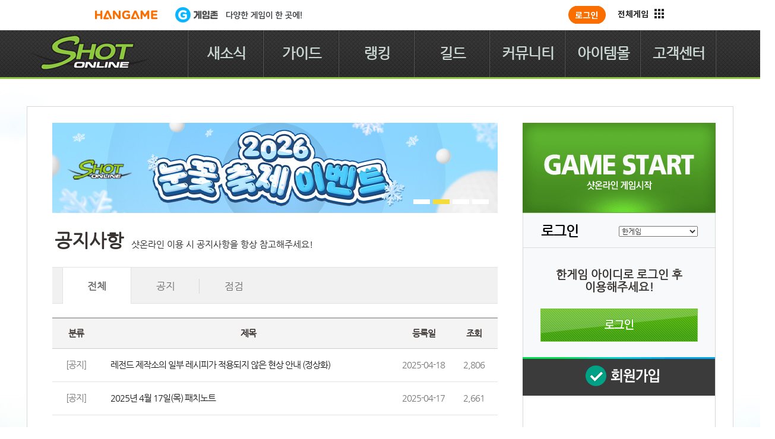

--- FILE ---
content_type: text/html; charset=utf-8
request_url: https://shotonline.hangame.com/news/notice?page=10
body_size: 32058
content:
<!DOCTYPE html PUBLIC "-//W3C//DTD XHTML 1.0 Transitional//EN" "http://www.w3.org/TR/xhtml1/DTD/xhtml1-transitional.dtd">
<html xmlns="http://www.w3.org/1999/xhtml" lang="ko" xml:lang="ko">
<head>
    
    <meta http-equiv="Content-Type" content="text/html; charset=utf-8" />
<meta http-equiv="X-UA-Compatible" content="IE=edge,chrome=1" />
<meta name="Author" content="shotonline" />
<meta name="content-language" content="ko">
<meta name="keywords" content="샷온라인, 골프게임, shotonline" />
<meta name="description" content="샷온라인웹사이트" />
<meta http-equiv="Pragma" content="no-cache" />
<meta http-equiv="cache-control" content="no-cache" />
<meta http-equiv="Expires" content="0" />
<title data-original="전체 - 공지사항 - 샷온라인">
    전체 - 공지사항 -  샷온라인
</title>
<link rel="shortcut icon" href="//image.webzen.kr/shotonline/images/shotonline.ico" />
<link rel="stylesheet" type="text/css" href="//image.webzen.kr/shotonline/css/common.css" />
<link rel="stylesheet" type="text/css" href="//image.webzen.kr/shotonline/css/shot.css" />
<script type="text/javascript" src="//image.webzen.kr/shotonline/js/jquery-1.10.2.min.js"></script>
    <script type="text/javascript" src="//www.hangame.com/common/js/hanlogin.js"></script>
    <script type="text/javascript" src="//hangame-images.toastoven.net/hangame/gnb/reform/js/hangame_gnb.js"></script>
    <script>
        $(function () {
            document.title = $("title").data("original") + " - 한게임";


        });
    </script>
    
    
        <script>
            envPrefix = "";
        </script>
    



    <script src="/js/common.min.js?v=tfXnzAtRu1n7X3HvWR_4k8ZisLyxFwMEg01t4cK4wNE"></script>

    <!-- Google Tag Manager -->
<script>(function(w,d,s,l,i){w[l]=w[l]||[];w[l].push({'gtm.start':
new Date().getTime(),event:'gtm.js'});var f=d.getElementsByTagName(s)[0],
j=d.createElement(s),dl=l!='dataLayer'?'&l='+l:'';j.async=true;j.src=
'https://www.googletagmanager.com/gtm.js?id='+i+dl;f.parentNode.insertBefore(j,f);
})(window,document,'script','dataLayer','GTM-MQ9747');</script>
<!-- End Google Tag Manager -->
</head>
<body>
    <div id="index">
        <a href="#gnb">메뉴 바로가기</a>
        <a href="#body">본문 바로가기</a>
    </div>
    
    <div id="shotWrap" class="wrap type_sub">
        <div class="shot_header">
    <!-- gnb_open 클래스 추가시 메뉴 오픈 -->
    <div class="inner_header">
        <h1 class="title_shotlogo"><a href="/" class="shotlogo"><img src="//image.webzen.kr/shotonline/images/logo.png" width="201" height="79" alt="SHOT ONLINE"></a></h1>

        <ul class="gnb_global">
            <li class="gnb_1depth">
                <a href="/news/notice" class="gnb_shot gnb_news">새소식</a>
                <ul class="snb_global">
                    <li><a href="/news/notice" class="snb_shot">공지사항</a></li>
                    <li><a href="/news/patchnote" class="snb_shot">프리뷰</a></li>
                    <li><a href="/news/update" class="snb_shot">업데이트</a></li>
                    <li><a href="/news/event" class="snb_shot">이벤트</a></li>
                    <li><a href="/news/bodo" class="snb_shot">보도자료</a></li>
                </ul>
            </li>
            <li class="gnb_1depth">
                <a href="/gameinfo" class="gnb_shot gnb_guide">가이드</a>
                <ul class="snb_global">
                    <li><a href="/gameinfo" class="snb_shot">게임 소개</a></li>
                    <li><a href="/gameinfo/guide" class="snb_shot">게임 가이드</a></li>
                </ul>
            </li>
            <li class="gnb_1depth">
                <a href="/ranking/coursemonthly" class="gnb_shot gnb_ranking">랭킹</a>
                <ul class="snb_global">
                    <li><a href="/ranking/coursemonthly" class="snb_shot">코스 레코드</a></li>
                    <li><a href="/ranking/worldtour" class="snb_shot">월드 랭킹 투어</a></li>
                    <li><a href="/ranking/personal" class="snb_shot">개인 매치</a></li>
                    <li><a href="/ranking/channel" class="snb_shot">채널 대회</a></li>
                </ul>
            </li>
            <li class="gnb_1depth">
                <a href="/guild/ranking" class="gnb_shot gnb_guild">길드</a>
                <ul class="snb_global">
                    <li><a href="/guild/ranking" class="snb_shot">길드 랭킹</a></li>
                    <li><a href="/guild/sketch" class="snb_shot">길드 리포트</a></li>
                </ul>
            </li>
            <li class="gnb_1depth">
                <a href="/community/story" class="gnb_shot gnb_community">커뮤니티</a>
                <ul class="snb_global">
                    <li><a href="/community/story" class="snb_shot">샷온 이야기</a></li>
                    <li><a href="/community/discussion" class="snb_shot">토론 광장</a></li>
                    <li><a href="/community/study" class="snb_shot">샷 공부방</a></li>
                    <li><a href="/community/screenshot" class="snb_shot">스크린샷</a></li>
                    <li><a href="/community/survey" class="snb_shot">샷온 POLL</a></li>
                </ul>
            </li>
            <li class="gnb_1depth">
                <a href="/itemmall?displaycode=1" class="gnb_shot gnb_itemmall">아이템몰</a>
                <ul class="snb_global">
                    <li><a href="/itemmall?displaycode=1" class="snb_shot">아이템몰</a></li>
                    <li><a href="/cashcharge" class="snb_shot">캐쉬충전</a></li>
                    <li><a href="/coupon" class="snb_shot">쿠폰</a></li>
                    <li><a href="/news/item" class="snb_shot">확률 정보</a></li>
                </ul>
            </li>
            <li class="gnb_1depth">
                <a href="/support/faq" class="gnb_shot gnb_cscenter">고객센터</a>
                <ul class="snb_global">
                    <li><a href="/support/faq" class="snb_shot">FAQ</a></li>
                    <li><a href="/support/qna" class="snb_shot">1:1문의</a></li>
                    <li><a href="/support/download" class="snb_shot">다운로드</a></li>
                    <li><a href="/etc/policy" class="snb_shot">운영정책</a></li>
                </ul>
            </li>
        </ul>
        <span class="ad_nav"><!--iframe id="mediaPlayerID" width="237" height="174" src="https://www.youtube.com/embed/Lck2SMODpGA?rel=0&amp;showinfo=0" frameborder="0" allowfullscreen></iframe--></span>
    </div>
</div>
        <div class="main_banner banner_off"></div>
        <div class="content" style="background:url(//image.webzen.kr/shotonline/images/background3.jpg) no-repeat 50% 100%">
            <div class="wrap_cont">
                <h2 id="body" class="blind">샷온라인 새소식</h2>
<div class="article art_notice">
    
<div class="sub_bnr">
    <ul class="listsubbnr" style="left:0">
            <li>
                <a href="/news/event/view?id=8558" class="linksubbnr">
                    <img src="//static.shotonline.co.kr/images/banner/sub_ban/gcm6GLg.jpg" width="750" height="152" alt="">
                </a>
            </li>
            <li>
                <a href="/news/event/view?id=8550" class="linksubbnr">
                    <img src="//static.shotonline.co.kr/images/banner/sub_ban/qfPHx7c.jpg" width="750" height="152" alt="">
                </a>
            </li>
            <li>
                <a href="https://www.shotonline.co.kr/news/event/view?id=8545" class="linksubbnr">
                    <img src="//static.shotonline.co.kr/images/banner/sub_ban/9B2jtrc.jpg" width="750" height="152" alt="">
                </a>
            </li>
            <li>
                <a href="/news/event/view?id=8544" class="linksubbnr">
                    <img src="//static.shotonline.co.kr/images/banner/sub_ban/JalErLc.jpg" width="750" height="152" alt="">
                </a>
            </li>
    </ul>
    <div class="page_prm">
            <a href="#none1" class="prm_page" id="0">1</a>
            <a href="#none1" class="prm_page" id="1">1</a>
            <a href="#none1" class="prm_page" id="2">1</a>
            <a href="#none1" class="prm_page" id="3">1</a>
    </div>
</div>
<script>
$(function() {
	var bnrId = 0;

	$(".listsubbnr").css("width", 4 * 100 + "%");

	var timer = setInterval(function () {
		if (bnrId >= 4) {
			bnrId = 0;
		} else {
			bnrId ++;
		}
		$("#" + bnrId).click();
	}, 4000);

	$( ".prm_page" ).first().addClass("on");

	$(".prm_page").click(function () {
		$( ".prm_page" ).each(function( index ) {
			$(this).removeClass("on");
		});

		var leftpx = "-" + $(this).attr("id") * 750 + "px";
		$(".listsubbnr").stop().animate({left: leftpx}, 'slow');

		$(this).addClass("on");
		bnrId = $(this).attr("id");
	});
});
</script>
    <div class="subtit">
        <h3 class="titlesubpage">공지사항</h3>
        <p class="textsubpage">샷온라인 이용 시 공지사항을 항상 참고해주세요!</p>
    </div>
    <ul class="tab_global">
        <li class="first on">
            <a class="linktab" href="/news/notice"><span>전체</span></a>
        </li>
        <li class="">
            <a class="linktab" href="/news/notice?category=1"><span>공지</span></a>
        </li>
        <li class="">
            <a class="linktab" href="/news/notice?category=2"><span>점검</span></a>
        </li>
    </ul>
    <h4 class="blind">게시판 목록</h4>
    <table class="table_bbs">
        <caption class="blind">게시판 목록</caption>
        <colgroup>
            <col style="width:80px">
            <col style="width:auto">
            <col style="width:90px">
            <col style="width:80px">
        </colgroup>
        <thead>
            <tr>
                <th scope="col">분류</th>
                <th scope="col">제목</th>
                <th scope="col">등록일</th>
                <th scope="col">조회</th>
            </tr>
        </thead>
        <tbody>
                <tr >
                    <td class="cel_sort">[공지]</td>
                    <td class="cel_title">
                        <a class="subject" href="/news/notice/view?id=8279&amp;page=10">레전드 제작소의 일부 레시피가 적용되지 않은 현상 안내 (정상화)</a>
                        
                        
                    </td>
                    <td class="cel_date">2025-04-18</td>
                    <td class="cel_count">2,806</td>
                </tr>
                <tr >
                    <td class="cel_sort">[공지]</td>
                    <td class="cel_title">
                        <a class="subject" href="/news/notice/view?id=8278&amp;page=10">2025년 4월 17일(목) 패치노트</a>
                        
                        
                    </td>
                    <td class="cel_date">2025-04-17</td>
                    <td class="cel_count">2,661</td>
                </tr>
                <tr >
                    <td class="cel_sort">[공지]</td>
                    <td class="cel_title">
                        <a class="subject" href="/news/notice/view?id=8272&amp;page=10">2025년 4월 17일(목) 정기 점검 안내 (완료)</a>
                        
                        
                    </td>
                    <td class="cel_date">2025-04-15</td>
                    <td class="cel_count">2,744</td>
                </tr>
                <tr >
                    <td class="cel_sort">[공지]</td>
                    <td class="cel_title">
                        <a class="subject" href="/news/notice/view?id=8265&amp;page=10">2025년 4월 3일(목) 패치노트</a>
                        
                        
                    </td>
                    <td class="cel_date">2025-04-03</td>
                    <td class="cel_count">4,092</td>
                </tr>
                <tr >
                    <td class="cel_sort">[공지]</td>
                    <td class="cel_title">
                        <a class="subject" href="/news/notice/view?id=8264&amp;page=10">일부 티켓 퀘스트 삭제 및 퀘스트 티켓 삭제 예정 안내 (4/17 삭제예정)</a>
                        
                        
                    </td>
                    <td class="cel_date">2025-04-03</td>
                    <td class="cel_count">3,155</td>
                </tr>
                <tr >
                    <td class="cel_sort">[공지]</td>
                    <td class="cel_title">
                        <a class="subject" href="/news/notice/view?id=8263&amp;page=10">2025년 4월 3일(목) 정기 점검 안내</a>
                        
                        
                    </td>
                    <td class="cel_date">2025-04-01</td>
                    <td class="cel_count">2,500</td>
                </tr>
                <tr >
                    <td class="cel_sort">[공지]</td>
                    <td class="cel_title">
                        <a class="subject" href="/news/notice/view?id=8255&amp;page=10">한게임 채널링 계정 로그인 시 이용 동의 버튼이 지속적으로 노출되는 현상 (보상 추가)</a>
                        
                        
                    </td>
                    <td class="cel_date">2025-03-25</td>
                    <td class="cel_count">4,088</td>
                </tr>
                <tr >
                    <td class="cel_sort">[공지]</td>
                    <td class="cel_title">
                        <a class="subject" href="/news/notice/view?id=8253&amp;page=10">다이아몬드 멤버쉽 이용 시 퀘스트 수령이 불가한 현상 안내</a>
                        
                        
                    </td>
                    <td class="cel_date">2025-03-20</td>
                    <td class="cel_count">3,705</td>
                </tr>
                <tr >
                    <td class="cel_sort">[공지]</td>
                    <td class="cel_title">
                        <a class="subject" href="/news/notice/view?id=8252&amp;page=10">2025년 3월 20일(목) 패치 노트</a>
                        
                        
                    </td>
                    <td class="cel_date">2025-03-20</td>
                    <td class="cel_count">2,309</td>
                </tr>
                <tr >
                    <td class="cel_sort">[공지]</td>
                    <td class="cel_title">
                        <a class="subject" href="/news/notice/view?id=8250&amp;page=10">2025년 3월 20일(목) 정기 점검 안내</a>
                        
                        
                    </td>
                    <td class="cel_date">2025-03-18</td>
                    <td class="cel_count">2,426</td>
                </tr>
        </tbody>
    </table>
    <div class="paging_bbs">
        <span class="inner_bbs_p">
            
        <a href="/news/notice?page=1" class="button_global bbs_p_prev">이전</a>
            <a href="/news/notice?page=1" class="bbs_p">1</a>
            <a href="/news/notice?page=2" class="bbs_p">2</a>
            <a href="/news/notice?page=3" class="bbs_p">3</a>
            <a href="/news/notice?page=4" class="bbs_p">4</a>
            <a href="/news/notice?page=5" class="bbs_p">5</a>
            <a href="/news/notice?page=6" class="bbs_p">6</a>
            <a href="/news/notice?page=7" class="bbs_p">7</a>
            <a href="/news/notice?page=8" class="bbs_p">8</a>
            <a href="/news/notice?page=9" class="bbs_p">9</a>
            <span class="bbs_p">10</span>
        <a href="/news/notice?page=11" class="button_global bbs_p_next">다음</a>

        </span>
    </div>
    <div class="etc_bbs">
        <form name="searchfrom" id="searchfrom" method="get" onsubmit="searchCheck(); return false;">
    <fieldset>
        <legend class="blind">개시글 검색 양식</legend>
        <div class="sel_box_bbs">
            <!-- open_option 클래스 추가시 셀렉트 박스 활성 -->
            <strong class="blind">선택내용 : </strong>
            <span id="optionselected" class="button_global selected">제목 + 내용</span>
            <strong class="blind">선택옵션 : </strong>
            <ul class="option">
                <li class="option_bbs" id="mixed">제목 + 내용</li>
            </ul>
        </div>
        <div class="search_bbs">
            <label for="searchInput" class="blind">개시글 검색</label>
            <input type="text" name="keyword" id="keyword" class="guide_s">
            <button type="submit" class="button_global">검색</button>
        </div>
    </fieldset>
</form>
    </div>
</div>
                <div class="aside">
    <h3>
        <a href="javascript:gameStart();" class="button_global gamestart">샷온라인 게임 시작</a>
    </h3>

        <div class="loginbox channellogin2">
        <h3 class="titlelogin">로그인</h3>
        <select class="sel_channel">
            <option value="shotonline">샷온라인</option>
            <option value="daum">다음</option>
            <option value="hangame" selected="selected">한게임</option>
            <option value="pmang">피망</option>
        </select>
        <div class="inbox">
            <strong class="channel">한게임 아이디로 로그인 후<br>이용해주세요!</strong>
            <a href="javascript:HangameChannelLogin();" class="button_global gamelogin">로그인</a>
        </div>
        <a href="javascript:HangameRegister();" class="button_global gamejoin">회원 가입</a>
    </div>
    <script>
        function HangameRegister() {
            var url = `https://${envPrefix}members.hangame.com/register/index.nhn?docref=https://${envPrefix}shotonline.hangame.com`;
            location.href = url;
        }

        function HangameChannelLogin() {
            var url = `https://${envPrefix}accounts.hangame.com/sign-in?inflow=PC&nextUrl=https://${envPrefix}shotonline.hangame.com`;
            location.href = url;
        }
    </script>

    <div class="asidecont">
        <h3 class="blind">고객센터 운영</h3>
        <strong class="csnumber">고객센터 : 1566-3003</strong>
        <p class="cstime">평일 오전 10시 ~ 오후 1시<br>평일 오후 2시 ~ 오후 6시<br />※ 토요일, 일요일, 공휴일 휴무</p>
        <div class="boxquick">
            <h3 class="blind">퀵링크</h3>
            <a href="/support/download" class="linkquick irpm">다운로드</a>
            <a href="/support/qna" class="linkquick irpm">1:1 문의</a>
            <a href="/support/faq" class="linkquick irpm">FAQ</a>
        </div>
    </div>
    
<div class="section_gift">
    <ul class="itembnr" style="left:0">
        <!-- left:값으로 슬라이딩 -->
            <li>
                <a href="/itemmall/detail?displaycode=2&amp;category=25&amp;itemno=7114&amp;page=1" target="_self"><img src="//static.shotonline.co.kr/images/banner/itemmall_ban/0hm223i4njc1540l75edao3fkb68031g.jpg" width="323" height="389"></a>
            </li>
            <li>
                <a href="/itemmall/detail?displaycode=4&amp;category=27&amp;itemno=6862&amp;page=1" target="_self"><img src="//static.shotonline.co.kr/images/banner/itemmall_ban/20250317115237.jpg" width="323" height="389"></a>
            </li>
            <li>
                <a href="/itemmall/detail?displaycode=4&amp;category=27&amp;itemno=6593&amp;page=1" target="_self"><img src="//static.shotonline.co.kr/images/banner/itemmall_ban/20250317115133.jpg" width="323" height="389"></a>
            </li>
            <li>
                <a href="/itemmall/detail?displaycode=2&amp;category=25&amp;itemno=7113&amp;page=1" target="_self"><img src="//static.shotonline.co.kr/images/banner/itemmall_ban/0cla38hi41m8de2n12o9j5bg3k10211f.jpg" width="323" height="389"></a>
            </li>
            <li>
                <a href="/itemmall/detail?displaycode=1&amp;category=24&amp;itemno=6302&amp;page=1" target="_self"><img src="//static.shotonline.co.kr/images/banner/itemmall_ban/b1hg53ma7dn155902ei1o1jf4k021cl8.jpg" width="323" height="389"></a>
            </li>
            <li>
                <a href="/itemmall/detail?displaycode=1&amp;category=24&amp;itemno=6899&amp;page=1" target="_self"><img src="//static.shotonline.co.kr/images/banner/itemmall_ban/l7k0ah02on11527bc1gje5fm812537di.jpg" width="323" height="389"></a>
            </li>
            <li>
                <a href="/itemmall/detail?displaycode=3&amp;category=26&amp;itemno=6481&amp;page=1" target="_self"><img src="//static.shotonline.co.kr/images/banner/itemmall_ban/74501530n42gkj20mob2fad1liec541h.jpg" width="323" height="389"></a>
            </li>
    </ul>
    <div class="page_prm">
        <span class="inner_page">
                        <span class="icon_global on" id="itemmall0">0</span>
                        <span class="icon_global" id="itemmall1">1</span>
                        <span class="icon_global" id="itemmall2">2</span>
                        <span class="icon_global" id="itemmall3">3</span>
                        <span class="icon_global" id="itemmall4">4</span>
                        <span class="icon_global" id="itemmall5">5</span>
                        <span class="icon_global" id="itemmall6">6</span>
        </span>
    </div>
</div>
<script>
		$(function() {
			var itemmallId = 0;

			$(".itembnr").css("width", "700%");
			var timer3 = setInterval(function () {

				if (itemmallId >= 7) {
					itemmallId = 0;
				} else {
					itemmallId ++;
				}

				$("#itemmall" + itemmallId).click();
			}, 5000);

			$(".section_gift .icon_global").click(function () {
				$( ".section_gift .icon_global").each(function( index ) {
					$(this).removeClass("on");
				});

				var leftpx = "-" + $(this).attr("id").replace('itemmall', '') * 323 + "px";

				$(".itembnr").stop().animate({left: leftpx}, 'slow');

				$(this).addClass("on");
				itemmallId = $(this).attr("id").replace('itemmall', '');
			});
		});
</script>

</div>
                <a href="#shotWrap" class="icon_global icon_gotop">TOP 으로 가기</a>
            </div>
        </div>
        <div class="sitemap">
    <div class="innersitemap">
        <ul class="gnb_sitemap">
            <li>
                <a href="/news/notice" class="sitemap_shot gnb_news">새소식</a><ul class="snb_sitemap">
                    <li><a href="/news/notice" class="sitemap_shot">공지사항</a></li>
                    <li><a href="/news/patchnote" class="sitemap_shot">프리뷰</a></li>
                    <li><a href="/news/update" class="sitemap_shot">업데이트</a></li>
                    <li><a href="/news/event" class="sitemap_shot">이벤트</a></li>
                    <li><a href="/news/bodo" class="sitemap_shot">보도자료</a></li>
                </ul>
            </li>
            <li>
                <a href="/gameinfo" class="sitemap_shot gnb_guide">가이드</a>
                <ul class="snb_sitemap">
                    <li><a href="/gameinfo" class="sitemap_shot">게임 소개</a></li>
                    <li><a href="/gameinfo/guide" class="sitemap_shot">게임 가이드</a></li>
                </ul>
            </li>
            <li class="menu_ranking">
                <a href="/ranking/coursemonthly" class="sitemap_shot gnb_ranking">랭킹</a>
                <ul class="snb_sitemap">
                    <li><a href="/ranking/coursemonthly" class="sitemap_shot">코스 레코드</a></li>
                    <li><a href="/ranking/worldtour" class="sitemap_shot">월드 랭킹 투어</a></li>
                    <li><a href="/ranking/personal" class="sitemap_shot">개인 매치</a></li>
                    <li><a href="/ranking/channel" class="sitemap_shot">채널 대회</a></li>
                </ul>
            </li>
            <li class="menu_guild">
                <a href="/guild/ranking" class="sitemap_shot gnb_guild">길드</a>
                <ul class="snb_sitemap">
                    <li><a href="/guild/ranking" class="sitemap_shot">길드 랭킹</a></li>
                    <li><a href="/guild/sketch" class="sitemap_shot">길드 리포트</a></li>
                </ul>
            </li>
            <li class="menu_community">
                <a href="/community/story" class="sitemap_shot gnb_community">커뮤니티</a>
                <ul class="snb_sitemap">
                    <li><a href="/community/story" class="sitemap_shot">샷온 이야기</a></li>
                    <li><a href="/community/study" class="sitemap_shot">샷 공부방</a></li>
                    <li><a href="/community/screenshot" class="sitemap_shot">스크린샷</a></li>
                    <li><a href="/community/survey" class="sitemap_shot">샷온 POLL</a></li>
                </ul>
            </li>
            <li class="menu_itemmall">
                <a href="/itemmall?displaycode=1" class="sitemap_shot gnb_itemmall">아이템몰</a>
                <ul class="snb_sitemap">
                    <li><a href="/itemmall?displaycode=1" class="sitemap_shot">아이템몰</a></li>
                    <li><a href="/cashcharge" class="sitemap_shot">캐쉬충전</a></li>
                    <li><a href="/coupon" class="sitemap_shot">쿠폰</a></li>
                    <li><a href="/news/item" class="sitemap_shot">확률 정보</a></li>
                </ul>
            </li>
            <li class="menu_cscenter">
                <a href="/support/faq" class="sitemap_shot gnb_cscenter">고객센터</a>
                <ul class="snb_sitemap">
                    <li><a href="/support/faq" class="sitemap_shot">FAQ</a></li>
                    <li><a href="/support/qna" class="sitemap_shot">1:1문의</a></li>
                    <li><a href="/support/download" class="sitemap_shot">다운로드</a></li>
                    <li><a href="/etc/policy" class="sitemap_shot">운영정책</a></li>
                </ul>
            </li>
        </ul>

        <div class="webzen">
            <img src="//image.webzen.kr/shotonline/images/logo_webzen.png" width="109" height="104" alt="webzen"><strong class="title_webzen">웹젠 PC방의 특별한 혜택!</strong>
            <div class="pcbang"><!--a href="#none" class="icon_global state_off">OFF</a--><!-- state_off // state_on 클래스 컨트롤 해당 텍스트도 같이 변경 --></div>
            <p class="text_benefit">경험치 상승 / NG 상승<br>모든 코스 그린피 ZERO / 피로도 0%<br>라운딩 중 받는 선물상자 드랍률 상승</p>
            <div class="webzenlink"><a href="javascript:openPop('http://pcbang.webzen.co.kr/PCSearch/ApplyPcBang', '', 984, 732);" class="link_box request">혜택 신청</a><a href="javascript:openPop('http://pcbang.webzen.co.kr/PCSearch/BenefitPCBang?code=1147', '', 1000, 732);" class="link_box pcsearch">PC방 찾기</a><!-- <a href="#none" class="link_box benefit">PC방 혜택보기</a> --></div>
        </div>
    </div>
</div>

<div class="footer channel_hangame">
    <div class="innerfooter">
        <h2 class="blind">샷온라인 이용정보</h2>
        <div class="logoinfo">
            <a href="http://company.webzen.com/main" target="_blank" class="onnetlogo" style="width: 93px; height:73px;"> <!-- #20230907 수정 -->
                <img src="//image.webzen.kr/shotonline/images/webzenLogo_s.png" width="73" height="73" alt="ONNET">
            </a>
            <a href="https://www.nhn.com" target="_blank" class="channellogo">
                <img src="//image.webzen.kr/shotonline/images/NHNLogo.png" alt="NHN Entertainment">
            </a>
        </div>
        <div class="corpinfo">
            <div class="service">
                <div class="service_link">
                    <a href="http://company.webzen.com/main" class="linkcorp" target="_blank">회사소개</a>
                    <span class="textbar">|</span><a href="https://privacy.webzen.co.kr/policy/servicepolicy.aspx" class="linkcorp" target="_blank">이용약관</a><span class="textbar">|</span><a href="/etc/policy" class="linkcorp">운영정책</a><span class="textbar">|</span><a href="https://privacy.webzen.co.kr/Policy/PrivacyPolicy.aspx" class="linkcorp linkc">개인정보처리방침</a><span class="textbar">|</span><a href="https://privacy.webzen.co.kr/Policy/YouthPolicy.aspx" target="_blank" class="linkcorp">청소년보호정책</a>
                </div>
                <p class="onnetinfo">
                    상호명 : ㈜웹젠  대표이사 : 김태영  사업자등록 : 214-86-57130  <br>
                    통신판매 신고번호 : 제2012-경기성남-0753호 <br><!-- 20230907 수정 -->
                    주소 : 경기도 성남시 분당구 판교로 242 ㈜ 웹젠<br>
                    웹마스터메일 : shot-help@webzen.com<br>
                    고객지원센터 : 1566-3003 <a href="http://www.ftc.go.kr/bizCommPop.do?wrkr_no=2148657130" style="font-size:13px;line-height:21px;color:#959595;" target="_blank">사업자정보확인</a>
                </p>

                <!-- 20170821 html update copyright -->
                <p class="copyright">Webzen Inc. Global Digital Entertainment Leader COPYRIGHT&copy; Webzen Inc. ALL RIGHTS RESERVED.</p>
                <!-- //20170821 html update copyright -->

            </div>
            <form name="FamilyLink">
                <select name="Family" onchange="FamilyMove(this.value);" class="sel_family">
                    <option value="">World link</option>
                    <optgroup label="shotonline" style="font-style:normal;">
                        <option value="us">USA</option>
                        <option value="de">Germany</option>
                    </optgroup>
                </select>
            </form>
        </div>
        <div class="grade">
            <strong class="blind">등급물 심의 결과</strong>
            <ul class="blind">
                <li>18세 청소년이용불가</li>
            </ul>
            <p class="blind">제명, 상호, 이용등급, 등급 분류번호, 등급분류일자, 신고(등록)번호 등을 안내합니다.</p> <!-- 20230907 수정 -->
            <table class="blind">
                <caption>샷온라인 게임정보 표</caption>
                <tbody>
                    <tr>
                        <th>제명</th>
                        <td>샷온라인</td>
                        <th>상호</th>
                        <td>(주)웹젠</td> <!-- 20230907 수정 -->
                    </tr>
                    <tr>
                        <th>이용등급</th>
                        <td>청소년이용불가</td>
                        <th>등급분류번호</th>
                        <td>CC-NP-100129-004</td> <!-- 20230907 수정 -->
                    </tr>
                    <tr>
                        <th>등급분류일자</th> <!-- 20230907 수정 -->
                        <td>2010.01.29</td> <!-- 20230907 수정 -->
                        <th>신고(등록)번호</th> <!-- 20230907 수정 -->
                        <td>제2011-000018호,제2011-000025호</td>
                    </tr>
                </tbody>
            </table>
        </div>
    </div>
</div>
<!-- footer 끝 -->


        
        
    </div>
</body>
</html>

--- FILE ---
content_type: application/javascript
request_url: https://shotonline.hangame.com/js/common.min.js?v=tfXnzAtRu1n7X3HvWR_4k8ZisLyxFwMEg01t4cK4wNE
body_size: 24597
content:
function trim(n){var t="";for(n=""+n,splitstring=n.split(" "),i=0;i<splitstring.length;i++)t+=splitstring[i];return t}function FamilyMove(n){switch(n){case"us":window.open("http://shotonline.gamescampus.com","","");break;case"de":window.open("https://shotonline.gamescampus.eu/de","","");break;case"fr":window.open("https://shotonline.gamescampus.eu/fr","","");break;case"jp":window.open("http://shotonline.gamescampus.co.jp","","")}}function goMyInfo(){switch(document.location.hostname){case"shotonline.co.kr":case"www.shotonline.co.kr":case"local.shotonline.co.kr":case"local-www.shotonline.co.kr":case"dev-www.shotonline.co.kr":case"alpha-www.shotonline.co.kr":case"stage-www.shotonline.co.kr":location.href="/mypage";break;case"shotonline.hangame.com":case"alpha-shotonline.hangame.com":goUserMove("myinfo");break;case"shotonline.sayclub.com":location.href="http://me.sayclub.com/admin/my/info";break;case"shotonline.bugs.co.kr":location.href="https://secure.bugs.co.kr/myinfo/memberedit/view";break;case"shotonline.game.daum.net":location.href="https://member.daum.net/home.daum?t__nil_loginbox=modify2";break;case"shotonline.game.pmang.com":goPage("myInfo","_top");break;case"shotonline.game.picaon.com":location.href="https://www.picaon.com/MyPage/MyInfo.aspx"}}function loginCheck(){if(document.loginform.uid.value.split(" ").join("")==""){alert("아이디를 입력하세요");document.loginform.uid.value="";document.loginform.uid.focus();return}if(document.loginform.upass.value.split(" ").join("")==""){alert("비밀번호를 입력하세요");document.loginform.upass.value="";document.loginform.upass.focus();return}document.loginform.submit()}function aceGolfloginCheck(){if(document.fo_login.user_id.value.split(" ").join("")=="")return alert("아이디를 입력하세요"),document.fo_login.user_id.value="",document.fo_login.user_id.focus(),!0;if(document.fo_login.user_pass.value.split(" ").join("")=="")return alert("비밀번호를 입력하세요"),document.fo_login.user_pass.value="",document.fo_login.user_pass.focus(),!0;document.fo_login.submit()}function pupugameloginCheck(){location.href="http://member.pupugame.com/menu_login/login.html?back_url=http://shotonline.pupugame.com/member/loginexec"}function picaonloginCheck(){var n=$("input[name=channel_url]").val();alert([[n,"/Account/Login.aspx"].join(""),"returnUrl=http://shotonline.game.picaon.com/member/loginexec"].join("?"));return}function mgameloginCheck(){location.href="http://www.mgame.com/ulnauth/login_form_big.mgame?tu=http://shotonline.mgame.com/member/loginexec"}function bugsLoginCheck(){bugs.ui.showLoginPopup({cp:"shotonline",rUrl:"http://shotonline.bugs.co.kr/member/bugsloginrefresh"})}function daumLogin(){document.location.href="https://login.daum.net/accounts/loginform.do?url=https://shotonline.game.daum.net&category=game"}function cyberOrologinCheck(){if(document.fo_login.id.value.split(" ").join("")=="")return alert("아이디를 입력하세요"),document.fo_login.id.value="",document.fo_login.id.focus(),!0;if(document.fo_login.pass.value.split(" ").join("")=="")return alert("비밀번호를 입력하세요"),document.fo_login.pass.value="",document.fo_login.pass.focus(),!0;document.fo_login.submit()}function logoutCheck(n){var t=document.createElement("form"),i;t.name="common";t.id="common";t.method="post";document.body.appendChild(t);i=document.createElement("input");i.type="hidden";i.name="idRemove";i.id="idRemove";i.value=n!=""?"":"Y";t.appendChild(i);t.action="/login/logout";t.submit()}function focusin(n){$("#idLabel").addClass("blind");$("#"+n).addClass("login_on")}function focusout(n){switch(document.location.hostname){case"shotonline.hangame.com":case"alpha-shotonline.hangame.com":document.getElementById(n).value.length==0&&(n=="strmemberid"?document.getElementById(n).style.backgroundImage="url("+CDN_IMG+"/img/common/id.gif)":n=="strpassword"&&(document.getElementById(n).style.backgroundImage="url("+CDN_IMG+"/img/common/password.gif)"));break;case"shotonline.sayclub.com":document.getElementById(n).value.length==0&&(n=="usrid"?document.getElementById(n).style.backgroundImage="url("+CDN_IMG+"/img/common/id.gif)":n=="passwd"&&(document.getElementById(n).style.backgroundImage="url("+CDN_IMG+"/img/common/password.gif)"));break;case"shotonline.bugs.co.kr":document.getElementById(n).value.length==0&&(n=="uid"?document.getElementById(n).style.backgroundImage="url("+CDN_IMG+"/img/common/id.gif)":n=="upass"&&(document.getElementById(n).style.backgroundImage="url("+CDN_IMG+"/img/common/password.gif)"));break;case"shotonline.pupugame.com":document.getElementById(n).value.length==0&&(n=="userid"?document.getElementById(n).style.backgroundImage="url("+CDN_IMG+"/img/common/id.gif)":n=="password"&&(document.getElementById(n).style.backgroundImage="url("+CDN_IMG+"/img/common/password.gif)"));break;default:document.getElementById(n).value.length==0&&(n=="uid"?document.getElementById(n).style.backgroundImage="url("+CDN_IMG+"/img/common/id.gif)":n=="upass"&&(document.getElementById(n).style.backgroundImage="url("+CDN_IMG+"/img/common/password.gif)"))}}function goCash(){location.href="/cashcharge"}function setPng24(n){return n.width=n.height=1,n.className=n.className.replace(/\bpng24\b/i,""),n.style.filter="progid:DXImageTransform.Microsoft.AlphaImageLoader(src='"+n.src+"',sizingMethod='image');",n.style.backgroundImage="url('"+n.src+"')",n.src="",""}function popupClose(n){document.getElementById(n).style.display="none"}function recommendLayer(n){document.getElementById("recommendLayer").style.display=n=="1"?"block":"none"}function recommend(){var n=document.recommend;if(n.rchannel.value==""){alert("채널링을 선택해 주세요.");return}if(n.ruid.value.split(" ").join("")==""){alert("아이디를 입력해 주세요.");n.ruid.value="";n.ruid.focus();return}confirm("전송하시겠습니까?")&&n.submit()}function openPop(n,t,i,r,u){var u;typeof u=="undefined"&&(u="no");var f=screen.availWidth/2-i/2,e=screen.availHeight/2-r/2,o="'toolbar=no, location=no, directories=no, status=no, menubar=no, scrollbars="+u+", resizable=no, top="+e+", left="+f+", width="+i+", height="+r+"'",s=window.open(n,t,o);if(s==null)return alert("팝업창이 차단되어 있습니다\t\n팝업창을 해제해 주세요\t"),!1}function detectIE(){var n=window.navigator.userAgent,i=n.indexOf("MSIE "),u,r,t;return i>0?parseInt(n.substring(i+5,n.indexOf(".",i)),10):(u=n.indexOf("Trident/"),u>0)?(r=n.indexOf("rv:"),parseInt(n.substring(r+3,n.indexOf(".",r)),10)):(t=n.indexOf("Edge/"),t>0)?parseInt(n.substring(t+5,n.indexOf(".",t)),10):!1}function specCheck(){var r,u="",t=!1,f,n,i;try{f=new ActiveXObject("SPECCHECK.SpecCheckCtrl.1");t=!0}catch(e){t=!1}return t&&(r=SpecCheck.GameSpecCheck(),r&&(strcpu=SpecCheck.strcpu,strdirectx=SpecCheck.strdirectx,strgrephyic=SpecCheck.strgrephyic,stros=SpecCheck.stros,strram=SpecCheck.strram,strsoundcard=SpecCheck.strsoundcard,strhard=SpecCheck.strhard),n=[],i=[],n=strgrephyic.trim().split(";"),i=strsoundcard.trim().split(";"),strgrephyic=n[n.length-1],strsoundcard=i[n.length-1],u="운영체제 정보     : "+stros.trim()+"\nCPU 정보           : "+strcpu.trim()+"\nHDD 여유공간     : "+strhard.trim()+"\nRAM 정보          : "+strram.trim()+"\nDirectX 버전       : "+strdirectx.trim()+"\n그래픽 카드 정보 : "+strgrephyic+"\n사운드 카드 정보 : "+strsoundcard+"\n"),u}function getCookie(n){for(var u=n+"=",r=0,t,i;r<=document.cookie.length;){if(t=r,i=t+u.length,document.cookie.substring(t,i)==u)return(cend=document.cookie.indexOf(";",i))==-1&&(cend=document.cookie.length),document.cookie.substring(i,cend);if(t=document.cookie.indexOf(" ",t)+1,t==0)break;r++}return""}function setCookie(n,t,i){var r=new Date;r.setDate(r.getDate()+i);document.cookie=n+"="+escape(t)+"; path=/; expires="+r.toGMTString()+";"}function printTerms(n){var t="/etc/printterms/"+n;window.open(t,"PT","width=650,height=800,toolbar=no,menubar=no,location=no,scrollbars=yes")}function postPaging(n){document.searchForm.page.value=n;document.searchForm.submit()}function RanksearchCheck(){document.searchfrom.submit()}function searchCheck(){if(document.searchfrom.keyword.value.split(" ").join("")=="")return alert("검색할 단어를 입력하세요"),document.searchfrom.keyword.value="",document.searchfrom.keyword.focus(),!0;document.searchfrom.submit()}function ajaxSubmit(n,t){var i="",r=$("#"+t),u=r.serialize();return $.ajax({type:"POST",url:n,data:u,"async":!1,success:function(n){if(n.result==!1||n.error!=undefined)return alert(n.message),!1;i=n}}),i}function ajaxPost(n,t){var i="";return $.ajax({type:"POST",url:n,data:t,"async":!1,success:function(n){if(n.result==!1||n.error!=undefined)return alert(n.message),!1;i=n}}),i}function ajaxLoad(n){var t="";return $.ajax({type:"POST",url:n,"async":!1,success:function(n){if(n.result==!1)return alert(n.message),!1;t=n}}),t}function imgViewr(n,t,i){window.open("","imgviewer","width="+t+",height="+i+"");var u=Array(),r=document.createElement("form");r.name="common";r.id="common";r.method="post";r.action="/etc/imgviewer/";r.target="imgviewer";document.body.appendChild(r);u[0]=document.createElement("input");u[0].type="hidden";u[0].name="src";u[0].id="src";u[0].value=n;r.appendChild(u[0]);r.submit()}function loadComment(n,t,i){var r=(new Date).getTime();$(".vi_comment_list").load("/comment/list?commentType="+n+"&pageId="+t+"&boardId="+i+"&t="+r)}function comment_delete(n,t,i){if(confirm("해당  댓글을 삭제 하시겠습니까?")){var r=ajaxPost("/comment/delete",{commentType:n,id:i});r.result&&loadComment(n,1,t)}}function utf8Length(n){var u=n.length,t=0,r=0;for(i=0;i<u;i++)one_char=n.charAt(i),escape(one_char).length>4?t+=2:t++,t<=200&&(r=i+1);return{ko_byte:t,li_len:r}}function mainpopup(n){n=="1"?inhtml="<img src='http://static.shotonline.co.kr/images/topmenu/newuser.jpg' usemap='#mainPOP'><map name='mainPOP'><area shape='rect' coords='1060,0,1128,60' href='javascript:mainpopclose();'><area shape='rect' coords='144,588,273,624' href='/support/download'><area shape='rect' coords='860,588,987,624' href='/gameinfo/guide'><area shape='rect' coords='456,1807,723,1873' href='/support/qna'><\/map>":n=="2"?inhtml="<img src='http://static.shotonline.co.kr/images/topmenu/returnuser.jpg' usemap='#mainPOP'><map name='mainPOP'><area shape='rect' coords='1060,0,1128,60' href='javascript:mainpopclose();'><area shape='rect' coords='453,2730,721,2796' href='/news/event/view?id=5137&page=1&category=1'><\/map>":n=="3"&&(inhtml="<img src='http://static.shotonline.co.kr/images/topmenu/mobileapp.jpg' usemap='#mainPOP'><map name='mainPOP'><area shape='rect' coords='1060,0,1128,60' href='javascript:mainpopclose();'><area shape='rect' coords='312,1837,574,1921' href='http://me2.do/GdsDQQ3c' target='_blank'><area shape='rect' coords='591,1837,852,1921' href='http://goo.gl/Y0yj4Z' target='_blank'><\/map>");$(".inlayer").html(inhtml);$(".dimm").css("display","block");$(".layer_type1").css("display","block")}function mainpopclose(){$(".dimm").css("display","none");$(".layer_type1").css("display","none")}function comma(n){return n=String(n),n.replace(/(\d)(?=(?:\d{3})+(?!\d))/g,"$1,")}function maxLengthCheck(n){n.value.length>n.maxLength&&(n.value=n.value.slice(0,n.maxLength))}function _createHiddenIframe(n,t){var i=document.createElement("iframe");return i.src=t,i.id="hiddenIframe",i.style.display="none",n.appendChild(i),i}function openUriWithMsLaunchUri(n,t){navigator.msLaunchUri(n,function(){},t)}function checkBrowser(){var n=!!window.opera||navigator.userAgent.indexOf(" OPR/")>=0;return{isOpera:n,isFirefox:typeof InstallTrigger!="undefined",isSafari:Object.prototype.toString.call(window.HTMLElement).indexOf("Constructor")>0,isChrome:!!window.chrome&&!n,isIE:/*@cc_on!@*/!1||!!document.documentMode}}function openUriUsingFirefox(n,t){var i=document.querySelector("#hiddenIframe");i||(i=_createHiddenIframe(document.body,"about:blank"));try{i.contentWindow.location.href=n}catch(r){r.name=="NS_ERROR_UNKNOWN_PROTOCOL"&&t()}}function openUriWithTimeoutHack(n,t){function f(){clearTimeout(u);r.remove()}var u=setTimeout(function(){t();r.remove()},1e3),i=window,r=_registerEvent(i,"blur",f);i.location=n}function openUriUsingIEInOlderWindows(n,t){getInternetExplorerVersion()===10?openUriUsingIE10InWindows7(n,t):getInternetExplorerVersion()===9||getInternetExplorerVersion()===11?openUriWithHiddenFrame(n,t):openUriInNewWindowHack(n,t)}function getInternetExplorerVersion(){var i=-1,n,t;return navigator.appName==="Microsoft Internet Explorer"?(n=navigator.userAgent,t=new RegExp("MSIE ([0-9]{1,}[.0-9]{0,})"),t.exec(n)!=null&&(i=parseFloat(RegExp.$1))):navigator.appName==="Netscape"&&(n=navigator.userAgent,t=new RegExp("Trident/.*rv:([0-9]{1,}[.0-9]{0,})"),t.exec(n)!=null&&(i=parseFloat(RegExp.$1))),i}function openUriUsingIE10InWindows7(n,t){var r=setTimeout(t,1e3),i;window.addEventListener("blur",function(){clearTimeout(r)});i=document.querySelector("#hiddenIframe");i||(i=_createHiddenIframe(document.body,"about:blank"));try{i.contentWindow.location.href=n}catch(u){t();clearTimeout(r)}}function openUriWithHiddenFrame(n,t){function f(){clearTimeout(u);r.remove()}var u=setTimeout(function(){t();r.remove()},1e3),i=document.querySelector("#hiddenIframe"),r;i||(i=_createHiddenIframe(document.body,"about:blank"));r=_registerEvent(window,"blur",f);i.contentWindow.location.href=n}function _registerEvent(n,t,i){return n.addEventListener?(n.addEventListener(t,i),{remove:function(){n.removeEventListener(t,i)}}):(n.attachEvent(t,i),{remove:function(){n.detachEvent(t,i)}})}function openUriInNewWindowHack(n,t){var i=window.open("","","width=0,height=0");i.document.write("<iframe src='"+n+"'><\/iframe>");setTimeout(function(){try{i.location.href;i.setTimeout("window.close()",1e3)}catch(n){i.close();t()}},1e3)}function download(n){var t=document.createElement("script");t.type="text/javascript";t.src=n;document.getElementsByTagName("head")[0].appendChild(t)}function gameStart(){try{$.post("/member/usercheck").done(function(n){if(result=decodeURIComponent(n).split("||"),gSite=="shotonline")switch(result[0]){case"-5":return alert("로그인 후 게임을 실행할 수 있습니다."),document.location.replace("/login?gotourl="+top.location),!1;case"-6":alert("게임스타터 실행을 위해 본인 인증이 필요합니다.\n본인 인증 관련 문의 사항은 홈페이지 고객센터로 문의해주세요.");var t=window.open("/selfauth/MobilePhone/protectedaccount","popupChk","width=500, height=461, top=100, left=100, fullscreen=no, menubar=no, status=no, toolbar=no, titlebar=yes, location=no, scrollbar=no",!0);try{t.focus()}catch(i){alert("본인 인증을 위해 팝업차단을 해제 후 다시 시도해 주세요.")}return!1}else switch(result[0]){case"-1":return alert("샷온라인 입니다.!! \n샷온라인 규정에 의해 만 19세 미만의 사용자는 서비스 이용에 제한이 있습니다.\n회원님의 양해 부탁 드립니다."),!1;case"-2":return document.location.replace(`https://${gHostPrefix}member.hangame.com/myinfo/upgrade.nhn`),!1;case"-3":return document.location.replace(`https://${gHostPrefix}member.hangame.com/permissionDeniedView.nhn?code=bbswrite&next=https://${gHostPrefix}shotonline.hangame.com&homeurl=https://${gHostPrefix}shotonline.hangame.com`),!1;case"-4":return alert("약관 동의 후 사용할 수 있습니다."),document.location.replace("/regist/agreement"),!1;case"-5":return alert("로그인 후 게임을 실행할 수 있습니다."),!1;case"-6":return alert("서비스 이용을 위해 본인 인증이 필요합니다."),win=window.open("/selfauth/MobilePhone/protectedaccount","popupChk","width=500, height=461, top=100, left=100, fullscreen=no, menubar=no, status=no, toolbar=no, titlebar=yes, location=no, scrollbar=no"),!1}window.protocolCheck(result[1],function(){var n='<div class="pop-activex">                         <h1> 스타터 설치 안내<\/h1>                             <div class="pop-activex-content">                                 <div class="starter-download">                                     <div class="step">                                         설치 및 게임실행 방법<br>                                             다운로드 버튼 클릭 -> 다운 받은 파일 실행 -> 게임 스타트                                     <\/div>                                 <div class="download">                                     <a class="btn-download" href="'+result[2]+'">다운로드<\/a>                                         <\/div>                                         <div class="help">                                             <span>※ 설치 및 게임실행에 문제가 있나요?<\/span>                                             <a href="/support/faq" target="_blank">FAQ 찾아보기<\/a>                                             <a href="/support/qna" target="_blank">1:1 문의하기<\/a>                                         <\/div>                                     <\/div>                                 <\/div>                                 <button class="btn-pop-close">닫기<\/button>                                 <script>                                     $(\'.btn-pop-close\').click(function () {                                         $(this).parents(\'.pop-activex\').remove();                                     })                                 <\/script>                             <\/div>';$("body").append(n)})}).fail(function(){alert("잠시 후 다시 시도해 주세요.")})}catch(n){console.log(n)}}function clear_download_timer(){downloading=!1;download_timer&&clearTimeout(download_timer)}function clientDownload(){var n=ajaxLoad("/support/check");if(n.message=="E001"){if(confirm("클라이언트를 다운로드 하시려면 로그인이 필요합니다\n로그인 하시겠습니까?"))switch(document.location.hostname){case"shotonline.hangame.com":case"alpha-shotonline.hangame.com":document.location.replace(`https://${envPrefix}accounts.hangame.com/sign-in?inflow=PC&nextUrl=https://${envPrefix}shotonline.hangame.com/support/download`);break;case"shotonline.sayclub.com":document.location.replace("http://me.sayclub.com/common/login?pageUrl=http://shotonline.sayclub.com/member/sayclubloginrefresh");break;case"shotonline.bugs.co.kr":bugsLoginCheck();break;case"shotonline.game.daum.net":daumgame.login();break;case"shotonline.game.pmang.com":doLogin();break;case"shotonline.game.picaon.com":document.location.replace("http://www.picaon.com/Account/Login.aspx?returnUrl=http://shotonline.game.picaon.com/member/loginexec");break;default:document.location.replace("/Login?gotourl=/support/download")}}else n.message=="E002"?top.document.location.href="/regist/agreement":n.message!=""?document.location.hostname=="shotonline.game.daum.net"?(daumUrl=n.message.replace(".exe","_DAUM.exe"),ifrm.location.href=location.protocol+"//"+daumUrl+""):ifrm.location.href=location.protocol+"//"+n.message+"":alert("링크 오류")}function doLogin(n){var t={functionName:"doLogin",param:n||""};parent.postMessage(JSON.stringify(t),"*")}function doLogout(){parent.postMessage(JSON.stringify({functionName:"doLogout",param:""}),"*")}function goPage(n,t){var i={functionName:"goPage",param:{menu:n,option:t||""}};parent.postMessage(JSON.stringify(i),"*")}var CDN_IMG,downloading,download_timer;String.prototype.htmlChars=function(){var n=this.replace('"',"&amp;").replace('"',"&quot;").replace("'","&#39;");return n.replace("<","&lt;").replace(">","&gt;")};String.prototype.trim=function(){return this.replace(/(^s*)|(s*$)/g,"")};String.prototype.ltrim=function(){return this.replace(/^s*/g,"")};String.prototype.rtrim=function(){return this.replace(/s*$/g,"")};String.prototype.stripTags=function(){var n=this,t=n.indexOf("<"),i;return t==-1?n:(i=n.indexOf(">",t),i==-1)?n:(n.substr(0,t)+n.substr(i+1)).stripTags()};String.prototype.ipos=function(n,t){var t=typeof t=="number"?t:0;return str.toLowerCase().indexOf(n.toLowerCase(),t)};String.prototype.ripos=function(n,t){var t=typeof t=="number"?t:0;return str.toLowerCase().lastIndexOf(n.toLowerCase(),t)};String.prototype.replaceExp=function(n,t){return this.replace(new RegExp(n,"g"),t)};String.prototype.replaceEval=function(n,t){return this.replace(eval("/"+n+"/g"),t)};String.prototype.replaceAll=function(n,t){for(var i=this,r=this.toLowerCase(),u=n.toLowerCase(),e=u.length,f;r.indexOf(u)>=0;)f=i.substr(r.indexOf(u),e),r=r.replace(n,t),i=i.replace(f,t);return i};String.prototype.toArray=function(){for(var i=this.length,t=[],n=0;n<i;n++)t[n]=this.charAt(n);return t};String.prototype.formatCurrency=function(){for(var o,i,r=this,n="",f="",u=1,e=r.length-1,t=e;t>=0;t--)o=r.charAt(t),o!=","&&(n+=r.charAt(t),u%3==0&&u<=e&&(n+=","),u++);for(i=n.length-1;i>=0;i--)f+=n.charAt(i);return f};CDN_IMG="//image.webzen.kr/shotonline";(location.hostname.indexOf("localhost")!=-1||location.hostname.indexOf("dev-")!=-1||location.hostname.indexOf("alpha-")!=-1||location.hostname.indexOf("local-")!=-1)&&(CDN_IMG=CDN_IMG.replace("image.","alpha-image."));switch(document.location.hostname){case"shotonline.hangame.com":case"alpha-shotonline.hangame.com":loadHangameChannelingGNB({loadLcs:!1});break;case"local.shotonline.sayclub.com":case"shotonline.sayclub.com":show_gnb()}$(document).ready(function(){$(".inner_header").hover(function(){$(".shot_header").hasClass("gnb_open")||$(".shot_header").addClass("gnb_open",{duration:500})},function(){$(".shot_header").hasClass("gnb_open")&&$(".shot_header").removeClass("gnb_open",{duration:300})});$("#main_banner_close").click(function(){$(".main_banner").addClass("banner_off")});"placeholder"in document.createElement("input")?$("#idLabel,#pwdLabel").remove():($("#uid").focus(function(){$("#idLabel").addClass("blind")}).blur(function(){trim($(this).val())==""&&($("#idLabel").removeClass("blind"),$("#uid").removeClass("login_on"))}),$("#upass").focus(function(){$("#pwdLabel").addClass("blind")}).blur(function(){trim($(this).val())==""&&($("#pwdLabel").removeClass("blind"),$("#upass").removeClass("login_on"))}));$(".sel_box_bbs").click(function(){$(this).toggleClass("open_option")});$(".option_bbs").click(function(){$("#optionselected").text($(this).text());$("#keyfield").val($(this).attr("id"))});$("#commentText").keyup(function(){var n=utf8Length($(this).val());n.ko_byte>200?(alert("100글자를 초과 입력할 수 없습니다."),$(this).val($(this).val().substr(0,n.li_len)),$(".txtbyte").text(200)):$(".txtbyte").text(n.ko_byte);$(this).focus()}).focus(function(){});$("#btnComment").click(function(){var n=utf8Length($("#commentText").val()),t;n.ko_byte<10?(alert("댓글은 10 Byte 이상 입력하세요."),$("#commentText").focus()):n.ko_byte>200?(alert("댓글은 100글자를 초과 입력할 수 없습니다."),$("#commentText").val($("#commentText").val().substr(0,n.li_len)),$(".txtbyte").text(200)):confirm("해당  댓글을 추가 하시겠습니까?")&&(t=ajaxSubmit("/comment/create","commentForm"),t.result&&(loadComment($("#commentType").val(),1,$("#boardId").val()),$("#commentText").val("")))});$("#couponExec").click(function(){if($coupon=$("#coupon").val(),$coupon==""){alert("쿠폰 번호를 입력하여 주십시오.");return}if(!confirm("쿠폰을 등록하시겠습니까?"))return!1;var n=ajaxLoad("itemmall/couponused/?serialnumber="+$coupon,"instForm");if(n.result)location.href="/coupon/history";else return!1});$(".sel_channel").change(function(){$ref=$(this).val();switch($ref){case"shotonline":$url="http://shotonline.co.kr";break;case"hangame":$url=`https://shotonline.hangame.com`;break;case"sayclub":$url="http://shotonline.sayclub.com";break;case"bugs":$url="http://shotonline.bugs.co.kr";break;case"daum":$url="https://shotonline.game.daum.net";break;case"pmang":$url="https://shotonline.pmang.com";break;case"picaon":$url="http://shotonline.game.picaon.com";break;default:$url="http://shotonline.co.kr"}top.location.href=$url})});window.protocolCheck=function(n,t){function i(){t&&t()}if(n="WEBZENStarter://"+encodeURIComponent(n.replace("WEBZENStarter://","")),navigator.msLaunchUri)openUriWithMsLaunchUri(n,t);else{var r=checkBrowser();r.isFirefox?openUriUsingFirefox(n,i):r.isChrome?openUriWithTimeoutHack(n,i):r.isIE&&openUriUsingIEInOlderWindows(n,i)}};var gHostPrefix=location.href.indexOf("alpha-")>0?"alpha-":"",regex=/(hangame|sayclub|playnet|ncucu|bugs|daum|pmang|acegolf|pupugame|picaon|mgame|cyberoro)/,gSite="shotonline",host=regex.exec(window.location.hostname);host&&(gSite=host[0]);downloading=!1;download_timer=null;

--- FILE ---
content_type: text/plain
request_url: https://www.google-analytics.com/j/collect?v=1&_v=j102&a=598330061&t=pageview&_s=1&dl=https%3A%2F%2Fshotonline.hangame.com%2Fnews%2Fnotice%3Fpage%3D10&ul=en-us%40posix&dt=%EC%A0%84%EC%B2%B4%20-%20%EA%B3%B5%EC%A7%80%EC%82%AC%ED%95%AD%20-%20%EC%83%B7%EC%98%A8%EB%9D%BC%EC%9D%B8%20-%20%ED%95%9C%EA%B2%8C%EC%9E%84&sr=1280x720&vp=1280x720&_u=aGBAgAAjAAAAAC~&jid=1153251868&gjid=1202879423&cid=282579074.1769448521&tid=UA-60340188-19&_gid=1437694138.1769448521&_slc=1&gtm=45He61m0n71MQ9747v72576676za200zd72576676&gcd=13l3l3l3l1l1&dma=0&tag_exp=103116026~103200004~104527907~104528500~104684208~104684211~105391252~115616985~115938465~115938469~116682876~116992597~117025848~117041587~117223558&z=483532190
body_size: -453
content:
2,cG-YS7GEZ3VE1

--- FILE ---
content_type: application/javascript
request_url: https://www.hangame.com/common/js/hanlogin.js
body_size: 41852
content:
var bDevZone = (location.host.indexOf('local-') >= 0) || (location.host.indexOf(
		'dev-') >= 0);
var bAlphaZone = (location.host.indexOf('alpha') >= 0)
		|| (location.host.indexOf('qa-') >= 0);
var bprewww = (location.host.indexOf('prewww') >= 0) || (location.host.indexOf(
		'beta') >= 0);

var sWwwURL = (bDevZone) ? 'https://dev-www.hangame.com' : (bAlphaZone)
		? 'https://alpha-www.hangame.com' : (bprewww)
				? 'https://beta-www.hangame.com' : 'http://www.hangame.com';
var sIdURL = (bDevZone) ? 'https://dev-id.hangame.com' : (bAlphaZone)
		? 'https://alpha-id.hangame.com' : (bprewww) ? 'https://beta-id.hangame.com'
				: 'https://id.hangame.com';
var sHidURL = (bDevZone) ? 'http://dev-hid.hangame.com' : (bAlphaZone)
		? 'http://alpha-hid.hangame.com' : (bprewww) ? 'http://beta-hid.hangame.com'
				: 'http://hid.hangame.com';
var sMyinfoURL = '';
var sITEMURL = (bDevZone) ? "http://dev-item.hangame.com" : (bAlphaZone)
		? "http://alpha-item.hangame.com" : (bprewww)
				? 'http://beta-item.hangame.com' : "http://item.hangame.com";
var sAvatarURL = (bDevZone) ? "http://dev-avatar.hangame.com" : (bAlphaZone)
		? "http://alpha-avatar.hangame.com" : (bprewww)
				? 'http://beta-avatar.hangame.com' : "http://avatar.hangame.com";
var sMileageURL = (bDevZone) ? "http://dev-mileage.hangame.com" : (bAlphaZone)
		? "http://alpha-mileage.hangame.com" : (bprewww)
				? 'http://beta-mileage.hangame.com' : "http://mileage.hangame.com";
var sEventURL = '';
var sEventParkURL = (bDevZone) ? "http://dev-eventpark.hangame.com"
		: (bAlphaZone) ? "http://alpha-eventpark.hangame.com" : (bprewww)
				? 'http://beta-eventpark.hangame.com' : "http://eventpark.hangame.com";
var sSponsorURL = (bDevZone) ? "http://dev-sponsor.hangame.com" : (bAlphaZone)
		? "http://alpha-sponsor.hangame.com" : (bprewww)
				? 'http://beta-sponsor.hangame.com' : "http://sponsor.hangame.com";
var sShopURL = '';
var sBGMUrl = '';
var sHompyURL = '';
var sHaniURL = '';
var sMemberURL = (bDevZone) ? "http://dev-member.hangame.com" : (bAlphaZone)
		? "http://alpha-member.hangame.com" : (bprewww)
				? 'http://beta-member.hangame.com' : "http://member.hangame.com";
var sMemberSSLURL = (bDevZone) ? "https://dev-members.hangame.com"
		: (bAlphaZone) ? "https://alpha-members.hangame.com" : (bprewww)
				? 'https://beta-members.hangame.com' : "https://members.hangame.com";
var accountsURL = (bDevZone) ? "https://dev-accounts.hangame.com" : (bAlphaZone)
		? "https://alpha-accounts.hangame.com" : (bprewww)
				? 'https://beta-accounts.hangame.com' : "https://accounts.hangame.com";
var shMemberURL = (bDevZone) ? "http://dev-hmember.hangame.com" : (bAlphaZone)
		? "http://alpha-hmember.hangame.com" : (bprewww)
				? 'http://beta-hmember.hangame.com' : "http://hmember.hangame.com";
var shMemberSSLURL = (bDevZone) ? "https://dev-hmember.hangame.com"
		: (bAlphaZone) ? "https://alpha-hmember.hangame.com" : (bprewww)
				? 'https://beta-hmember.hangame.com' : "https://hmember.hangame.com";
var sBadukURL = (bDevZone) ? "http://dev-baduk.hangame.com" : (bAlphaZone)
		? "http://alpha-baduk.hangame.com" : (bprewww)
				? 'http://beta-baduk.hangame.com' : "http://baduk.hangame.com";
var sVipURL = (bDevZone) ? "http://dev-vip.hangame.com" : (bAlphaZone)
		? "http://alpha-vip.hangame.com" : (bprewww) ? 'http://beta-vip.hangame.com'
				: "http://vip.hangame.com";
var sHappyBeanURL = (bDevZone) ? "http://dev-happybean.hangame.com"
		: (bAlphaZone) ? "http://alpha-happybean.hangame.com" : (bprewww)
				? 'http://beta-happybean.hangame.com' : "http://happybean.hangame.com";
var sBonusURL = '';
var sChatURL = '';
var sPocpURL = (bDevZone) ? "http://a50920.hangame.com:8080" : (bAlphaZone)
		? "http://a50920.hangame.com:8080" : (bprewww)
				? 'http://hancdn.hangame.com/hangame'
				: "http://hancdn.hangame.com/hangame";
var sPocpURL2 = (bDevZone)
		? "df,9c,a0,c7,27,0e,56,7b,d0,40,fd,ae,69,a9,7d,00,33,22,4c,d1,08,41,05,87,d5,38,5a,76,05,a7,9e,3e"
		: (bAlphaZone)
				? "df,9c,a0,c7,27,0e,56,7b,d0,40,fd,ae,69,a9,7d,00,33,22,4c,d1,08,41,05,87,d5,38,5a,76,05,a7,9e,3e"
				: (bprewww)
						? "35,49,a1,49,40,e4,a3,36,79,3d,c0,e8,60,47,a0,86,98,37,88,ab,82,e3,a4,e4,c1,6d,29,93,5e,3f,2c,e0,c8,e2,82,4f,04,c1,5b,c5,b5,7e,60,c6,df,7d,31,3d"
						: "35,49,a1,49,40,e4,a3,36,79,3d,c0,e8,60,47,a0,86,98,37,88,ab,82,e3,a4,e4,c1,6d,29,93,5e,3f,2c,e0,c8,e2,82,4f,04,c1,5b,c5,b5,7e,60,c6,df,7d,31,3d";
var sPlusURL = (bDevZone) ? "http://dev-plus.hangame.com" : (bAlphaZone)
		? "http://alpha-plus.hangame.com" : (bprewww)
				? 'http://beta-plus.hangame.com' : "http://plus.hangame.com";
var slformURL = (bDevZone) ? "http://dev-lform.hangame.com" : (bAlphaZone)
		? "http://alpha-lform.hangame.com" : (bprewww)
				? 'http://beta-lform.hangame.com' : "http://lform.hangame.com";
var slformPubURL = (bDevZone) ? "http://dev-lfrompub.hangame.com" : (bAlphaZone)
		? "http://alpha-lfrompub.hangame.com" : (bprewww)
				? 'http://beta-lformpub.hangame.com' : "http://lformpub.hangame.com";
var sCouponURL = (bDevZone) ? "http://dev-coupons.hangame.com" : (bAlphaZone)
		? "http://alpha-coupons.hangame.com" : (bprewww)
				? 'http://beta-coupons.hangame.com' : "http://coupons.hangame.com";
var sCKKeyProURL = (bDevZone) ? "http://alpha-images.hangame.co.kr"
		: (bAlphaZone) ? "http://alpha-images.hangame.co.kr" : (bprewww)
				? 'http://images.hangame.co.kr' : "http://images.hangame.co.kr";
var isMembersSvr = (location.host.indexOf('members.hangame.com') >= 0
		|| location.host.indexOf('id.hangame.com'));
var a, plusImage, hangameid, n_usergrade, vipImage;
var loginstr = "", mainLogin = false, msDuelgoLogin = false,
		commonSecureLogin = false;
var commonLoginForm = false, bInputJumin = false, sPwConfirm = "",
		nFailLoginCnt = 0, ipError = "", isIpinUser = false, obgateLogin = false,
		customerLogin = false;
var secuKeyGlobal = -111;
var CKKeyPro_Inst_CLSID = "clsid:4ABB12B3-8A8B-481D-874A-93E16F930A8B";
var CKKeyPro_Inst_CODEBASE = "https://hangame-images.toastoven.net/hangame/hansetup/CKKeyProInst3.1.0.8.cab";
var CKKeyPro_Inst_VERSION = "version=3,1,0,8";
var CKKeyPro_CLSID = "clsid:6CE20149-ABE3-462E-A1B4-5B549971AA38";
var USING_CKKeyPro = "1";
var USING_CUSTOM_IMAGE = 1;
var CUSTOM_IMAGE_URL = "https://hangame-images.toastoven.net/hangame/renewal_2007/common/security/popup.bmp|C5459E7BB7BD6DFBB8F542002E417400289E5049|[base64]";
var LOGIN_SWF_URL = "http://images.hangame.co.kr/static/flashlogin/Login_20091020.swf";



function openPopupLoginForm(nxtURL, svctype, skinType, popclose, closemove) {
	if (typeof (svctype) == "undefined" || svctype == null) {
		svctype = "";
	}
	if (typeof (skinType) == "undefined" || skinType == null || skinType == '') {
		skinType = "W";
	}
	if (typeof (popclose) == "undefined" || popclose == null || popclose == '') {
		popclose = "Y";
	}
	if (typeof (closemove) == "undefined" || closemove == null || closemove
			== '') {
		closemove = "Y";
	}
	if (typeof (nxtURL) == "undefined" || nxtURL == null || nxtURL == '') {
		try {
			nxtURL = parent.document.URL;
		} catch (e) {
		}
	}

	// nxtURL의 &, ? 문자 처리
	var escapeNxtURL = escape(nxtURL);
	// 한글 escape 한 경우, %u를 \u로 바꿔줘야 한다. 
	var encNxtURL = escapeNxtURL.replace(/\%u/g, "\\u");

	var login_url = sIdURL;
	var url = login_url + "/poplogin.nhn?svctype=" + svctype + "&type=" + skinType
			+ "&popclose=" + popclose + "&closemove=" + closemove + "&nxtURL="
			+ encNxtURL;
	if (typeof (location) == "object") {
		url = url + "&docref=" + encodeURIComponent(location.href);
	}
	window.name = 'loginBaseWindow';
	openWin(url, "Wlogin", 360, 420, "yes", "yes", "no");
}


function gomember(menu) {
	if (menu == 0) {
		try {
			top.location.href = accountsURL + '/register/index?inflow=PH&docref='
					+ escape(top.location.href);
		} catch (e) {
			window.open(accountsURL + '/register/index?inflow=PH&docref=' + escape(
					location.href));
		}
	} else if (menu == 1) {
		openWin(sMemberSSLURL + '/identity/findId.nhn', 'hangame', 460, 440);
	} else if (menu == 2) {
		openWin(sEventParkURL + '/common/security/hangameSSL.html', 'hangame', 385,
				500);
	} else if (menu == 3) {
		openWin(sEventParkURL + '/common/security/enc_help1.html', 'hangame', 570,
				650);
	} else if (menu == 4) {
		openWin(sEventParkURL + '/common/security/enc_help2.html', 'hangame', 570,
				650);
	} else if (menu == 5) {
		openWin(sMemberSSLURL + '/identity/findId.nhn', 'hangame', 460, 440);
	} else if (menu == 6) {
		openWin(sMemberSSLURL + '/identity/findPw.nhn', 'hangame', 460, 440);
	}
}

// 페이코 가입 이벤트(http://sponsor.hangame.com/paycoplus/signUpEvent.nhn)
function goPaycoEventPage() {
	var paycoEventPage = sSponsorURL + '/paycoplus/signUpEvent.nhn';
	var loginNextUrl = sIdURL + '/oauth/login.nhn?multiIdpCd=payco&nxtURL='
			+ encodeURIComponent(paycoEventPage) + '&docref=' + encodeURIComponent(
					top.location.href);
	var logoutBridgeUrl = sIdURL + '/logoutBridge.nhn?nextUrl='
			+ encodeURIComponent(loginNextUrl);
	var popOption = "width=630, height=560, scroll=no, resize=yes, status=no, scrollbars=no";
	var popup = window.open('', 'HANGAME', popOption);
	popup.location.href = logoutBridgeUrl;
}

//채널링에서도 사용하는 함수입니다. 수정시 채널링 로그인 영역도 테스트 필수입니다. 
function hanMemberInfo(menu, gameid) {
	if (typeof (gameid) == "undefined") {
		gameid = '';
	}

	if (menu == "reg") {
		//if opener is null then typeof(opener) is object in chrome and safari
		if (opener != null && typeof (opener) == "object") {
			opener.top.location.href = accountsURL
					+ "/register/index?inflow=PH&docref=" + escape(top.location.href);
			window.close();
		} else {
			top.location.href = accountsURL + "/register/index?inflow=PH&docref="
					+ escape(top.location.href);
		}
	} else if (menu == "findid") {
		openWindow(sMemberSSLURL + '/identity/findId.nhn', 'hangame', 460, 440);
	} else if (menu == "findpwd") {
		openWindow(sMemberSSLURL + '/identity/findPw.nhn', 'hangame', 460, 440);
	} else if (menu == "boan") {
		openWindow(sEventParkURL + '/common/security/hangameSSL.html', 'hangame',
				385, 500);
	}
}
function openWindow(sURL, sWindowName, w, h, sScroll) {
	var x = (screen.width - w) / 2;
	var y = (screen.height - h) / 2;
	if (sScroll == null) {
		sScroll = "no";
	}
	var sOption = "";
	sOption = sOption
			+ "toolbar=no, channelmode=no, location=no, directories=no, resizable=no, menubar=no";
	sOption = sOption + ", scrollbars=" + sScroll + ", left=" + x + ", top=" + y
			+ ", width=" + w + ", height=" + h;
	var win = window.open(sURL, sWindowName, sOption);
	return win;
}

function openBirthdayGift() {
	openWindow(shMemberURL + "/birthgift/giveBirthGift.nhn?m=selectGift");
}

function openSecurityCenter() {
	top.location.href = sMemberURL + "/securitycenter.nhn";
}

function goUpgradePlus(usergrade, gubun) {
	var referer = "http://" + location.host + location.pathname + "?mode=";
	if (usergrade == '7') {
		top.location.href = sPlusURL + "/index.nhn?docref="
				+ referer + "info_plus";
	} else if (usergrade == '4') {
		top.location.href = sMemberURL
				+ "/plus/hanplus.nhn?menu=main";
	} else if (usergrade == '3') {
		top.location.href = sPlusURL + "/index.nhn?docref="
				+ referer + "join_plus";
	} else if (usergrade == 'bdlight') {
		top.location.href = sBadukURL
				+ "/membership/main.nhn?m=light";
	}//바둑라이트회원제 회원
	else if (usergrade == 'bdmember') {
		top.location.href = sBadukURL
				+ "/membership/main.nhn?m=mania";
	}//바둑회원제 가입하기
	else if (usergrade == 'bdmania') {
		top.location.href = sBadukURL
				+ "/membership/main.nhn?m=mania";
	}//바둑매니아회원제 회원
	else if (usergrade == 'bdfriend') {
		top.location.href = sBadukURL
				+ "/friend/main.nhn";
	}//바둑친구 회원
	else {
		top.location.href = sPlusURL + "/index.nhn?docref=" + document.URL;
	}
}

function goShotIDPage(n) {
	if (n == 1) {
		openWindow(
				"http://cs.hangame.com/popup/faq/miniFaqList.do?nodeAlias=m_mi_10",
				'hangame', 630, 499);
	} else if (n == 2) {
		openWindow(sMemberSSLURL + "/register/changeRegister.nhn",
				'hangame', 460, 550);
	} else if (n == 3) {
		top.location.href = sMemberURL + "/myinfo/modify.nhn";
	}
}

// use :: note, myinfo, clothes, account, coupon
function goUserMove(menu, userid) {
	if (menu == "myinfo") {
		top.location.href = shMemberSSLURL + "/myinfo/myinfo.nhn?menuId=main";
	} else if (menu == "logout") {
		top.location.href = sIdURL + "/logout.nhn";
	} else if (menu == "note") {
		top.location.href = shMemberSSLURL
				+ "/myinfo/myinfo.nhn?menuId=note_receive";
	} else if (menu == "account") {
		top.location.href = shMemberSSLURL
				+ "/myinfo/myinfo.nhn?menuId=account_payList";
	} else if (menu == "clothes") {
		top.location.href = shMemberSSLURL
				+ "/myinfo/myinfo.nhn?menuId=avatar_avatarBox";
	} else if (menu == "mileage") {
		top.location.href = sMileageURL + "/page.nhn?m=detail";
	} else if (menu == "milecharge") {
		top.location.href = sMileageURL + "/page.nhn?m=main";
	} else if (menu == "milercv") {
		top.location.href = sAvatarURL + "/avatar.nhn?m=daebak";
	} else if (menu == "gameitem") {
		top.location.href = sITEMURL + "/itemMain.nhn?m=itemBagFrame&idx=1";
	} else if (menu == "vip") {
		top.location.href = sVipURL + "/mygrade.nhn";
	} else if (menu == "coupon") {
		top.location.href = sCouponURL + "/service/index.nhn";
	} else if (menu == "hancoin") {
		var win;
		var rurl = location.href;
		win = openWin(sAvatarURL + '/charge.nhn?RURL=' + escape(rurl),
				'hancoin_input', 540, 540);
	} else if (menu == "happybeanContrib") {
		window.open(sHappyBeanURL + '/contrib.nhn?m=myContribList', 'happybean');
	}
}

function loginTag(gubun, menu) {
	/*var gameids = new Array('game', 'msduelgo', 'ssduelgo', 'duelgo', 'gostop', 'newgostop', 'dxgostop', 'whatu', 'sambong', 'doublego', 'poker7', 'highlow', 'laspoker', 'baduki', 'hoola3', 'sudda', 'duelpoker', 'pokervs', 'mileage');
	for (var i = 0; i < gameids.length; i++) {
		if (gubun == gameids[i]) {
			setLoginTag(menu);
			return;
		}
	}*/
}
function setLoginTag(menu) {
	if (menu == "note") {
		setNdsClickTag('/i:1000002091/c:28515?http://game.hangame.com/myinfo_note');
	} else if (menu == "chat") {
		setNdsClickTag('/i:1000002764/c:49882?http://game.hangame.com/myinfo_chat');
	} else if (menu == "msg") {
		setNdsClickTag('/i:1000002092/c:62361?http://game.hangame.com/myinfo_hani');
	} else if (menu == "plus") {
		setNdsClickTag('/i:1000002093/c:41250?http://game.hangame.com/myinfo_plus');
	} else if (menu == "mileage") {
		setNdsClickTag(
				'/i:1000010420/c:40605?http://mileage.hangame.com/renewal.nhn');
	} else if (menu == "avatar") {
		setNdsClickTag(
				'/i:1000002291/c:56149?http://game.hangame.com/myinfo_myavatar');
	} else if (menu == "mymileage") {
		setNdsClickTag(
				'/i:1000002293/c:47260?http://game.hangame.com/myinfo_mileage_my');
	} else if (menu == "btnmileage") {
		setNdsClickTag(
				'/i:1000002096/c:7244?http://game.hangame.com/myinfo_vip_check');
	} else if (menu == "myvippoint") {
		setNdsClickTag('/i:1000010419/c:52680?http://vip.hangame.com/mygrade.nhn');
	} else if (menu == "btnvippoint") {
		setNdsClickTag(
				'/i:1000002096/c:7244?http://game.hangame.com/myinfo_vip_check');
	} else if (menu == "myhancoin") {
		setNdsClickTag(
				'/i:1000002756/c:21204?http://game.hangame.com/myinfo_hancoin_my');
	} else if (menu == "btnhancoin") {
		setNdsClickTag(
				'/i:1000002757/c:7572?http://game.hangame.com/myinfo_hancoin_charge');
	} else if (menu == "myinfo") {
		setNdsClickTag(
				'/i:1000002162/c:45935?http://game.hangame.com/myinfo_myinfo');
	} else if (menu == "myhompy") {
		setNdsClickTag(
				'/i:1000002163/c:45331?http://game.hangame.com/myinfo_myhomepy');
	}
}

function goVipPage() {
	top.location.href = sVipURL + "/mygrade.nhn";
}

function goVipMain() {
	top.location.href = sVipURL + "/intro.nhn";
}

function goAvatarMenu(menu) {
	if (menu == "avatar") {
		top.location.href = sAvatarURL + "/main.nhn";
	} else if (menu == "item") {
		top.location.href = sITEMURL + "/itemMain.nhn";
	} else if (menu == "plus") {
		top.location.href = sMemberURL + "/plus/hanplus.nhn?menu=main";
	} else if (menu == "pcbang") {
		top.location.href = sMemberURL + "/plus/pcbang.nhn?menu=goldpcmain";
	}
}

var loginNdsList = new Array(new Array('minilogin-login',
				'/i:1000000888/c:5508?https://www.hangame.com/login_login'),
		new Array('minilogin-seculogin1',
				'/i:1000008913/c:6782?https://ids.hangame.com/login.nhn'),
		new Array('minilogin-seculogin2',
				'/i:1000008914/c:7800?https://ids.hangame.com/login.nhn'),
		new Array('minilogin-seculogin3',
				'/i:1000009692/c:8800?https://ids.hangame.com/login.nhn'));

function clickMainCount(section) {
	if (typeof (clickCountForLoginFrm) == "function") {
		clickCountForLoginFrm(
				section);
	} else {
		parent.clickCountForLoginFrm(section);
	}
}

function clickLoginCommonCount(ndsid) {
	var ndsurl = getLoginNdsLinkUrl(ndsid);
	if (typeof (setNdsClickTag) == "function") {
		setNdsClickTag(ndsurl);
	} else {
		parent.setNdsClickTag(ndsurl);
	}
}

var getLoginNdsLinkUrl = function (ndsid) {
	for (var i = 0; i < loginNdsList.length; i++) {
		if (ndsid == loginNdsList[i][0]) {
			return loginNdsList[i][1];
		}
	}
}

function checkCapsLock(pwdlength) {
	if (!mainLogin && !commonSecureLogin) {
		return;
	}
	var seculogin = (typeof (pwdlength) == "number") ? true : false;
	var temp_pwd;
	try {
		temp_pwd = document.getElementById("loginform").earthworm.value.length
	} catch (e) {
		temp_pwd = parent.document.getElementById(
				"loginform").earthworm2.value.length
	}
	var pwd = (seculogin) ? pwdlength : temp_pwd;
	if (pwd > 1) {
		return;
	}
	var e = event;
	var myKeyCode = 0;
	var myShiftKey = false;
	if (document.all) {
		myKeyCode = e.keyCode;
		myShiftKey = e.shiftKey;
	} else if (document.layers) {
		myKeyCode = e.which;
		myShiftKey = (myKeyCode == 16) ? true : false;
	} else if (document.getElementById) {
		myKeyCode = e.which;
		myShiftKey = (myKeyCode == 16) ? true : false;
	}
	capslockNotice();
	if ((myKeyCode >= 65 && myKeyCode <= 90) && !myShiftKey) {
		setCapslockInfoOn(seculogin);
		//} else if ((myKeyCode >= 97 && myKeyCode <= 122) && myShiftKey) {
		//setCapslockInfoOn(seculogin);
	} else if (typeof (document.CKKeyPro) != null && typeof (document.CKKeyPro)
			!= 'undefined' && document.CKKeyPro.GetKeyState('caps') == 'ON') {
		setCapslockInfoOn(seculogin);
	}
}

function setCapslockInfoOn(seculogin) {
	try {
		document.getElementById('CapslockInfo').style.display = "inline";
	} catch (e) {
		parent.document.getElementById('CapslockInfo').style.display = "inline";
	}
	setTimeout("setCapslockInfoOff()", 2000);
}
function setCapslockInfoOff() {
	try {
		document.getElementById('CapslockInfo').style.display = "none";
	} catch (e) {
		parent.document.getElementById('CapslockInfo').style.display = "none";
	}
}
var addX = 0;
var addY = 0;
function position(seculogin) {
	var o = document.getElementById("CapslockInfo");
	var ref = seculogin ? document.getElementById("pwdObj2")
			: document.getElementById("pwdObj");
	if (typeof (o) == "object" && typeof (ref) == "object") {
		var x = getRealX(ref);
		var y = getRealY(ref);
		o.style.pixelLeft = x - 55 + addX;
		o.style.pixelTop = y + 13 + addY;
	}
}
function getRealX(obj) {
	if (obj.offsetParent == null) {
		return 0;
	}
	if (document.getElementById("rlogin")) {
		return obj.offsetLeft + obj.clientLeft
	}
	return obj.offsetLeft + obj.clientLeft + getRealX(obj.offsetParent);
}

function getRealY(obj) {
	if (obj.offsetParent == null) {
		return 0;
	}
	if (document.getElementById("rlogin")) {
		return obj.offsetTop + obj.clientTop
	}
	return obj.offsetTop + obj.clientTop + getRealY(obj.offsetParent);
}

function getLoginGugun() {
	var gubun = "";
	try {
		if (typeof (miniloginList) == 'object') {
			gubun = miniloginList.gubun;
		}
	} catch (e) {
	}
	return gubun;
}
function capslockNotice() {
	var noticestr = "<img src='http://images.hangame.co.kr/hangame/renewal_2007/common/main_new/capslock.gif' width=176 height=26 alt='CapsLock설정되어있습니다.'>";
	var gubun = getLoginGugun();
	if (gubun == "login" || gubun == "loginErr") {
		noticestr = "<img src='http://images.hangame.co.kr/hangame/login/renewal_2009/ly_capslock.gif' width=235 height=31 alt='CapsLock설정되어있습니다.'>";
	}

	try {
		document.getElementById("CapslockInfo").innerHTML = noticestr;
	} catch (e) {
		parent.document.getElementById("CapslockInfo").innerHTML = noticestr;
	}
}
function setSSLcheck(form) {
	if (checkSSLCookie()) {
		form.ssl.checked = true;
	}
}
function checkSSLCookie() {
	return document.cookie.indexOf("CAT=N") == -1 ? true : false;
}
var ipSecurity;
function setSSLWWWcheck(form) {
	if (mainLogin || commonSecureLogin) {
		var ipSecurityFlag = false;
		if (checkSSLCookie() && ipError != "error.login.ip") {
			form.ssl.value = 'Y';
			ipSecurityFlag = true;
		}
		var checkImgDir = 'http://images.hangame.co.kr/hangame/main/login/';
		if (obgateLogin) {
			checkImgDir = 'http://images.hangame.co.kr/hangame/mediachannel/';
		}
		ipSecurity = new nhn.hangame.securityLogin.IPCheck('ip_securuty_layer', {
			checked: ipSecurityFlag,
			img_check_off: checkImgDir + 'check_off.gif',
			img_check_on: checkImgDir + 'check_on.gif',
			img_uncheck_off: checkImgDir + 'uncheck_off.gif',
			img_uncheck_on: checkImgDir + 'uncheck_on.gif',
			onChange: function () {
			}
		});
	} else {
		if (checkSSLCookie()) {
			form.ssl.value = 'Y';
			try {
				document.getElementById('sslcheck').checked = true;
			} catch (e) {
			}
		}
	}
}
function toggleIPCheck() {
	if (ipSecurity.getChecked()) {
		document.loginform.ssl.value = 'Y';
	} else {
		document.loginform.ssl.value = 'N';
	}
}

function toggleSSLCheck() {
	var exist = eval('typeof document.sslform.sslcheck');
	if (exist == 'undefined' || exist == null) {
		return;
	}
	if (document.sslform.sslcheck.checked
			== true) {
		document.loginform.ssl.value = 'Y';
	} else {
		document.loginform.ssl.value = 'N';
	}
}

function getIPLoginCheck() {
	if (existIPCheck()) {
		var ipSecurityChecked;
		try {
			ipSecurityChecked = ipSecurity.getChecked();
		} catch (e) {
			ipSecurityChecked = parent.ipSecurity.getChecked();
		}
		return ipSecurityChecked;
	}
	return document.loginform.ssl.checked;
}
function getSSLLoginCheck() {
	if (mainLogin || commonSecureLogin) {
		return getIPLoginCheck();
	} else {
		return document.all.loginform.ssl.checked;
	}
}
function existIPCheck() {
	var existIPCheck = document.getElementById('ip_securuty_layer');
	if (existIPCheck == null || existIPCheck == 'undefined') {
		existIPCheck = parent.document.getElementById('ip_securuty_layer');
	}
	if (existIPCheck == 'undefined' || existIPCheck == null) {
		return;
	}
	return true;
}

function getLoginRefererString(form) {
	if (mainLogin) {
		return 'main';
	}
	if (isChannellingService(form)) {
		return 'channelling';
	}
	return 'other';
}

function getLoginSecureLevel(referer) {
	var loginSecureLevel = -1;
	try {
		if (referer == 'main') {
			loginSecureLevel = getSecureLevel();
		} else if (referer == 'other') {
			if (commonSecureLogin) {
				loginSecureLevel = getSecureLevel();
			}
		}
	} catch (e) {
	}
	return loginSecureLevel;
}
function getLoginServer(ssl, referer) {
	return sIdURL + '/login.nhn';
}
function getBrowser5UnderVersion() {
	var win = navigator.appVersion.charAt(0);
	if (win >= 2 && win <= 3) {
		return true;
	} else if (win == 4 && navigator.appVersion.indexOf("MSIE 5.0")
			!= -1) {
		return true;
	} else {
		return false;
	}
}

function loginSubmit() {
	if (document.getElementById('submitTD') != null) {
		document.getElementById('submitTD').style.display = "none";
		document.getElementById('normalTD').style.display = "inline";
	}
}

function isChannellingService(form) {
	if (typeof (form.serviceid) == 'object') {
		if (form.serviceid.value == 'CH_TR'
				|| form.serviceid.value == 'K_12SKY2'
				|| form.serviceid.value == 'K_FC'
				|| form.serviceid.value == 'K_QSAM'
				|| form.serviceid.value == 'K_SG'
				|| form.serviceid.value == 'K_WA'
				|| form.serviceid.value == 'K_K32'
				|| form.serviceid.value == 'K_SF2'
				|| form.serviceid.value == 'K_MODOO'
				|| form.serviceid.value == 'PUPPYRED'
				|| form.serviceid.value == 'K_MA9'
				|| form.serviceid.value == 'SHOTONLINE'
				|| form.serviceid.value == 'K_SUNONLINE'
				|| form.serviceid.value == 'K_HON'
				|| form.serviceid.value == 'K_FSTYLE'
				|| form.serviceid.value == 'K_PANGYA'
				|| form.serviceid.value == 'K_AUDITION'
				|| form.serviceid.value == 'K_MA9GM'
				|| form.serviceid.value == 'K_EOS'
				|| form.serviceid.value == 'K_ASTA'
				|| form.serviceid.value == 'K_DK'
				|| form.serviceid.value == 'K_NAL'
				|| form.serviceid.value == 'K_XA'
				|| form.serviceid.value == 'K_SEOYUGI'
				|| form.serviceid.value == 'K_JK'
				|| form.serviceid.value == 'K_SSD2'
				|| form.serviceid.value == 'K_JK'
				|| form.serviceid.value == 'K_INF'
				|| form.serviceid.value == 'K_D5'
				|| form.serviceid.value == 'K_PHOENIX'
				|| form.serviceid.value == 'K_PUTT'
				|| form.serviceid.value == 'K_PGM'
				|| form.serviceid.value == 'K_MT'
				|| form.serviceid.value == 'K_SSSG'
				|| form.serviceid.value == 'K_DS'
				|| form.serviceid.value == 'K_ST'
				|| form.serviceid.value == 'K_ROG'
				|| form.serviceid.value == 'K_LODOSSWAR'
				|| form.serviceid.value == 'K_CSAM'
				|| form.serviceid.value == 'K_PMS'
				|| form.serviceid.value == 'K_FOX'
				|| form.serviceid.value == 'K_KG'
				|| form.serviceid.value == 'K_PSKK'
				|| form.serviceid.value == 'K_WZMUI'
				|| form.serviceid.value == 'K_NURIWB'
				|| form.serviceid.value == 'K_PGH'
				|| form.serviceid.value == 'K_ORDK'
				|| form.serviceid.value == 'K_SW'
				|| form.serviceid.value == 'K_SLUGGER'
				|| form.serviceid.value == 'K_COMICO'
				|| form.serviceid.value == 'K_BJ'
				|| form.serviceid.value == 'K_NARUTO'
				|| form.serviceid.value == 'K_SAN'
				|| form.serviceid.value == 'K_STORM'
				|| form.serviceid.value == 'K_PDGY'
				|| form.serviceid.value == 'K_NJW'
				|| form.serviceid.value == 'K_DY'
				|| form.serviceid.value == 'K_UDT'
				|| form.serviceid.value == 'K_TP'
				|| form.serviceid.value == 'K_NE'
				|| form.serviceid.value == 'K_GODS'
				|| form.serviceid.value == 'K_AH'
		) {
			return true;
		}
	}

	if (typeof (form.nxtURL) == 'object') {
		var nurl = form.nxtURL.value;
		if (nurl.indexOf('pristontale.hangame.com') >= 0
				|| nurl.indexOf('karma.hangame.com') >= 0
		) {
			return true;
		}
	}

	if (typeof (form.sitetype) == 'object') {
		if (form.sitetype.value == 'channelling') {
			return true;
		}
	}

	return false;
}

function goHangameLogin(form) {
	entersubmit();
}
function entersubmit() {
	var f = document.getElementById("loginform");
	var sslgbn = f.ssl.checked;
	f.force.value = sslgbn ? "Y" : "N";
	f.hanilogin.value = "N";
	f.action = getLoginServer(sslgbn, getLoginRefererString(f));
	f.nxtURL.value = (f.nxtURL.value == "") ? top.document.URL : f.nxtURL.value;
	if (f.strmemberid.value.length == 0 || f.strpassword.value.length == 0) {
		alert('한게임아이디 또는 비밀번호가 입력되지 않았습니다.');
	} else {
		if (f.strmemberid.value.indexOf(',') >= 0) {
			alert('아이디에 특수문자는 입력할 수 없습니다');
		} else if (f.strpassword.value.indexOf(',') >= 0) {
			alert('비밀번호에 특수문자는 입력할 수 없습니다');
		} else {
			loginSubmit();
			/*if (mainLogin) clickMainCount("minilogin-login");
			else if (commonSecureLogin) clickLoginCommonCount("minilogin-login");*/
			f.submit();
		}
	}
}
function entersubmit_key(n) {
	if (event.keyCode == 13) {
		if (n == 0) {
			document.loginform.strpassword.focus();
		} else {
			entersubmit();
		}
	}
}
function isValidLoginFormHan(f) {

	if (f.turtle.value.length == 0) {
		alert('아이디를 입력해 주세요');
		return false;
	} else if (f.earthworm.value.length == 0) {
		alert('비밀번호를 입력해 주세요');
		return false;
	} else if ((sPwConfirm == "Y") && (!isValidPwConfirm(f))) {
		return false;
	} else if (bInputJumin && !isIpinUser) {

		if (f.strjumin3.disabled) {
			return false;
		}

		var secureLevel = getSecureLevel();
		if (secureLevel == SECUTYPE_FLASH) {
			f.strjumin1.value = f.strjumin3.value;
			f.strjumin2.value = f.strjumin4.value;
			f.strjumin.value = f.strjumin1.value + "" + f.strjumin2.value;
			f.strname.value = f.strname2.value;
		}

		if (f.strjumin.value.length != 13) {
			alert('주민등록번호를 올바르게 입력하시기 바랍니다.');
			f.strjumin3.focus();
			return false;
		} else if (f.strname.value.length == 0) {
			alert("이름을 입력해 주시기 바랍니다.");
			f.strname2.focus();
			return false;
		} else if (!isValidNameCheck(f)) {
			f.strname2.focus();
			return false;
		}
	}
	return true;
}
function entersubmitHan() {
	var f = document.getElementById("loginform");
	try {
		var secureLevel = getSecureLevel();
		f.bartype.value = secureLevel;
	} catch (e) {
	}
	var sslgbn = getSSLLoginCheck();
	f.force.value = sslgbn ? "Y" : "N";
	f.hanilogin.value = "N";
	f.action = getLoginServer(sslgbn, getLoginRefererString(f));
	if (!commonLoginForm) {
		try {
			f.nxtURL.value = (f.nxtURL.value == "") ? parent.document.URL
					: f.nxtURL.value;
		} catch (e) {
		}
	}
	if (isValidLoginFormHan(f)) {
		if (f.turtle.value.indexOf(',') >= 0) {
			alert('아이디에 특수문자는 입력할 수 없습니다');
		} else if (f.earthworm.value.indexOf(',') >= 0) {
			alert('비밀번호에 특수문자는 입력할 수 없습니다');
		} else {
			loginSubmit();
			/*if (mainLogin) {
				var secutype = f.secutype.value;
				if (secutype == "0") clickMainCount("minilogin-login");
				else if (secutype == "1") clickMainCount("minilogin-seculogin1");
				else if (secutype == "2") clickMainCount("minilogin-seculogin2");
				else if (secutype == "3") clickMainCount("minilogin-seculogin3");
			} else if (commonSecureLogin && !obgateLogin) {
				var secutype = f.secutype.value;
				if (secutype == "0") clickLoginCommonCount("minilogin-login");
				else if (secutype == "1") clickLoginCommonCount("minilogin-seculogin1");
				else if (secutype == "2") clickLoginCommonCount("minilogin-seculogin2");
				else if (secutype == "3") clickLoginCommonCount("minilogin-seculogin3");
			}*/

			if (customerLogin) {
				f.strmemberid.value = encodeURIComponent(f.turtle.value);
				f.turtle.value = '';
			}
			f.submit();
		}
	}
}
function entersubmit_key_Han(n) {
	if (event.keyCode == 13) {
		if (n == 0) {
			document.loginform.earthworm.focus();
		} else {
			entersubmitHan();
		}
	}
}
function logout(url) {
	if (url == "" || url == null || typeof (url) == "undefined") {
		top.location.href = sIdURL + "/logout.nhn";
	} else {
		top.location.href = sIdURL + "/logout.nhn?nexturl=" + url;
	}
}

var imgProperty;
var idProperty;
var pwdProperty;

// 공통로그인 폼(공통보안로그인,고객센터) - 1
function newLoginForm(BeforeMiniLogin) {
	var svctype = "hangame";
	customerLogin = BeforeMiniLogin.gubun.indexOf("customer") == 0 ? true : false;
	obgateLogin = BeforeMiniLogin.gubun.indexOf("obgate") == 0 ? true : false;
	var catcookie = document.cookie.indexOf("CAT=N") == -1 ? true : false;
	/*if (BeforeMiniLogin.gubun == 'customer') {
		CPLoginString(BeforeMiniLogin.nxtURL, catcookie);
		document.write(loginstr);
		setKeySecure(true);
	}*/
}

function goAdobe() {
	window.open(
			'http://www.adobe.com/shockwave/download/download.cgi?P1_Prod_Version=ShockwaveFlash&promoid=BIOW');
}
var CKKeyPro_down_url = sCKKeyProURL + '/static/patch/한게임 보안로그인 3단계 모듈.exe';
function CKKeyProInstall() {
	document.location.href = CKKeyPro_down_url;
}
function onActiveXInst() {
	document.getElementById(
			"waitframe").src = '/common/waitInst.nhn?wait=8&cwait=0';
	return false;
}
function getSecureType() {
	var catCookie = getStrCookieForHanlogin("CAT");
	var values = catCookie.split("+");
	if (values.length > 1) {
		return values[1];
	}
	return '';
}

function onErrorIframe() {
	document.getElementById("mainlogin").style.display = "none";
	document.getElementById("mlogin").style.display = "";
}
function resetText(inputGbn) {
	if (inputGbn == 'id') {
		document.getElementById("idObj").style.backgroundImage = '';
	} else if (inputGbn == 'pw') {
		document.getElementById("pwdObj").style.backgroundImage = '';
	} else if (inputGbn == 'pw2') {
		document.getElementById("pwdObj2").style.backgroundImage = '';
	}
}
function showText(gbn) {
	var inputObj;
	if (gbn == 'id') {
		inputObj = document.getElementById("idObj");
		if (inputObj.value == '') {
			inputObj.style.backgroundImage = 'url(http://images.hangame.co.kr/hangame/renewal_2007/common/main_new/input_id.gif)';
		}
	} else if (gbn == 'pw') {
		inputObj = document.getElementById("pwdObj");
		if (inputObj.value == '') {
			inputObj.style.backgroundImage = 'url(http://images.hangame.co.kr/hangame/renewal_2007/common/main_new/input_pw.gif)';
		}
	} else if (gbn == 'pw2') {
		inputObj = document.getElementById("pwdObj2");
		if (inputObj.value == '') {
			inputObj.style.backgroundImage = 'url(http://images.hangame.co.kr/hangame/renewal_2007/common/main_new/input_pw.gif)';
		}
	}
}

function resetTextObj(obj, gbn) {
	obj.style.backgroundImage = '';
}
function showTextObj(obj, gbn) {

	var _layerImgURL = 'http://images.hangame.co.kr/hangame/renewal_2007/common/login';
	if (obgateLogin) {
		_layerImgURL = 'http://images.hangame.co.kr/hangame/mediachannel';
	}

	if (obj.value == '') {
		if (gbn == 'id') {
			obj.style.backgroundImage = 'url(' + _layerImgURL + '/t_id.gif)';
		} else if (gbn == 'pw') {
			obj.style.backgroundImage = 'url(http://images.hangame.co.kr/hangame/main/login/t_pw.gif)';
		} else if (gbn == 'pnum') {
			obj.style.backgroundImage = 'url(http://images.hangame.co.kr/hangame/renewal_2007/common/security/login/t_pnum.gif)';
		} else if (gbn == 'nm') {
			obj.style.backgroundImage = 'url(http://images.hangame.co.kr/hangame/renewal_2007/common/security/login/t_name.gif)';
		}
	}
}

function textCut(str, len) {
	var nByte = 0;

	for (i = 0; i < str.length; i++) {
		nByte += (str.charCodeAt(i) > 127) ? 2 : 1;
		if (nByte > len) {
			return str.substring(0, i) + "..";
		}
	}

	return str;
}

function MiniLogin(memberid, gubun, avatarid, usergrade, viplevel, menupos) {
	this.memberid = memberid;
	this.gubun = gubun;
	this.avatarid = avatarid;
	this.usergrade = usergrade;
	this.viplevel = viplevel;
	this.menupos = menupos;
}
function BeforeMiniLogin(nextURL, gubun, chkLoginGubun) {
	this.nxtURL = nextURL;
	this.gubun = gubun;
	this.chkLoginGubun = chkLoginGubun;
}

function setIDFocus() {
	if (document.loginform && document.loginform.turtle) {
		document.loginform.turtle.value = "";
		document.loginform.turtle.focus();
	}
}

function getStrCookieForHanlogin(sName) {
	var aRec,
			aCook = document.cookie.split("; ");
	for (var i = 0; i < aCook.length; i++) {
		aRec = aCook[i].split("=");
		if (sName.toLowerCase() == unescape(aRec[0].toLowerCase())) {
			return aRec[1];
		}
	}
	return "";
}

function isHangameLoginedForHanlogin() {
	var hglogin = getStrCookieForHanlogin("HG_LOGIN");
	if (hglogin.length > 0) {
		return true;
	} else {
		return false;
	}
}

function isNotWindowMe(agent) {
	var platformInfoIndex = agent.lastIndexOf('Windows 98; Win 9x ');
	if (platformInfoIndex != -1) {
		platformInfoIndex += 19;
		var version = parseFloat(agent.substr(platformInfoIndex, 4));
		if ((version >= 4.90 && version <= 4.96) || version == 4.50) {
			return false;
		}
	}
	return true;
}

function isWindowVista() {
	var agent = navigator.userAgent;
	var platformInfoIndex = agent.lastIndexOf('Windows NT 6');
	if (platformInfoIndex != -1) {
		return true;
	}
	return false;
}

function updateKeySecure() {
}

function setKeySecureLogin() {
	if (!isNHNdomain()) {
		return "";
	}
	if (isHangameLoginedForHanlogin()) {
		return "";
	}
	if (typeof (check_update) == "function") {
		check_update("newkeysecurity");
	}
	CreateCKKeyProObject(true);
}

function setKeySecure(dropLogined) {
	if (!isNHNdomain()) {
		return "";
	}
	if (isHangameLoginedForHanlogin() && dropLogined) {
		return "";
	}
	if (typeof (check_update) == "function") {
		check_update("newkeysecurity");
	}
	CreateCKKeyProObject(false);
}

function isNHNdomain() {
	var curDomain = document.domain;
	if (curDomain.indexOf("hangame.com") >= 0) {
		return true;
	} else {
		return false;
	}
}

function secureKeyConfirm() {
	var ret = 0;
	if (typeof (curKeyState) != "undefined") {
		if (curKeyState == 1) {
			ret = secukey.STATE();
		}
		if (ret == 0) {
			alert('키보드 보안이 아직 활성화 되지 않았습니다.');
			event.returnValue = false;
			top.document.location.reload();
		}
	}
}

function secureKeyStatus() {
	secuKeyGlobal = 0;
	if (typeof (secukey) == "object") {
		secuKeyGlobal = secukey.STATE();
	}
	return secuKeyGlobal;
}

function setSecurePatch(exe, send) {
}

function setSecureVaccine(type) {
}

function isCKKeyProInstalled() {
	if (USING_CKKeyPro == "1") {
		var Str = "";
		Str += '<object classid="' + CKKeyPro_Inst_CLSID + '"';
		Str += '\n\t codebase="' + CKKeyPro_Inst_CODEBASE + '#'
				+ CKKeyPro_Inst_VERSION + '"';
		Str += '\n\tvspace="0" hspace="0" width="0" id="CKKeyProInstaller" style="display:none;">';
		Str += '\n</object>';
		document.write(Str);
	} else if (navigator.appName.indexOf("Netscape") != -1) {
		USING_CKKeyPro = "0";
	}
	if (document.CKKeyProInstaller == null || typeof (document.CKKeyProInstaller)
			== "undefined" || document.CKKeyProInstaller.object == null) {
		return false;
	}
	return true;
}

function checkCKKeyProInstalled() {
	if (document.CKKeyProInstaller == null || typeof (document.CKKeyProInstaller)
			== "undefined" || document.CKKeyProInstaller.object == null) {
		return false;
	}
	return true;
}

function CreateCKKeyProObject(useEncryptModule) {
	if (isCKKeyProInstalled()) {
		var Str = "";
		Str += '<object classid="' + CKKeyPro_CLSID + '"';
		Str += '\n\t codebase="' + CKKeyPro_Inst_CODEBASE + '#'
				+ CKKeyPro_Inst_VERSION + '"';
		Str += '\n\tvspace="0" hspace="0" width="0" id="CKKeyPro" style="display:none;">';
		if (useEncryptModule) {
			Str += '\n\t <PARAM name="PKI" value="Naver">';
		} else {
			Str += '\n\t <PARAM name="PKI" value="None">';
		}
		Str += '\n\t <PARAM name="TrayIcon" value="Hangame">';
		Str += '\n\t <PARAM name="TrayPopup" value="On">';
		Str += '\n\t <PARAM name="ReportErrors" value="JS">';
		if (USING_CUSTOM_IMAGE) {
			Str += '\n\t <PARAM name="ImageURL" value="' + CUSTOM_IMAGE_URL + '">';
		}
		//Str += '\n\tNo CKKeyPro Plugin';
		Str += '\n</object>';
		document.write(Str);
	}
}

function XecureCK_UIEevents(frm, ele, event, keycode) {
	var obj;
	var eventObj;
	try {
		obj = document.forms[frm].elements[ele];
		if (document.createEventObject) {
			eventObj = document.createEventObject();
			eventObj.keyCode = keycode;
			if (obj) {
				obj.fireEvent(event, eventObj);
			}
		}
	} catch (e) {
	}
}

function CKKeyPro_ReScan() {
	if (document.CKKeyPro == null || typeof (document.CKKeyPro) == "undefined"
			|| document.CKKeyPro.object == null) {
		return;
	}
	document.CKKeyPro.ReScanDocument();
}

function CKKeyPro_ShowPopup(TimeToShow, TimeToStay, TimeToHide, PixelIncrement,
		PosX, PosY) {
	if (document.CKKeyPro == null || typeof (document.CKKeyPro) == "undefined"
			|| document.CKKeyPro.object == null) {
		return;
	}
	document.CKKeyPro.ShowPopup(TimeToShow, TimeToStay, TimeToHide,
			PixelIncrement, PosX, PosY);
}

function CKKeyPro_hidePopup() {
	if (document.CKKeyPro == null || typeof (document.CKKeyPro) == "undefined"
			|| document.CKKeyPro.object == null) {
		return;
	}
	document.CKKeyPro.HidePopup();
}

function CKKeyPro_OnError(ErrorCode, ErrorSource, Reserved) {
	alert('JavaScript Got an Error\nError Code:' + ErrorCode + '\n Driver Name'
			+ ErrorSource);
}

function checkFlashInstall() {
	if (!DetectFlashVer(9, 0, 124)) {
		showFlash(LOGIN_SWF_URL, 'checkLogin', 1, 1, 'transparent', '', '#ffffff');
	}
}

function isValidPwConfirm(f) {

	var conf = true;
	var password9over = "";

	if ((f.earthworm.value.length > 8) && (f.earthworm.value != "earthworm")) {
		password9over = "********" + f.earthworm.value.substring(8);
	}
	if (sPwConfirm == "Y" && password9over != "") {
		conf = confirm(
				"비밀번호가 9자리 이상 입력되었습니다.\r\n2008년 7월24일 이전 비밀번호를 설정하신 경우에는 \r\n아래 별표(***)뒤의 문자/숫자를 삭제하셔야 로그인이 \r\n정상적으로 가능합니다. \r\n\r\n입력하신 비밀번호로 로그인 하시겠습니까? \r\n\r\n입력 비밀번호 : "
				+ password9over);
	}
	return conf;

}
function isValidNameCheck(f) {
	var src = f.strname.value;
	if (src == null || src.length == 0) {
		alert("이름을 입력해 주십시오.");
		return false;
	} else if (src.match(/\s/)) {
		alert("이름은 띄어쓰기 없이 입력하셔야 합니다.");
		return false;
	} else if (src.length > 40) {
		alert("이름은 최대 40자까지만 입력하실 수 있습니다.");
		return false;
	} else if (src.match(/[^a-zA-Z가-힣]+/)) {
		alert("이름에 한글/영어 외 다른 문자는 입력하실 수 없습니다.");
		return false;
	} else if (src.match(/[a-z]+/)) {
		alert("영문 이름은 대문자만 가능합니다.");
		f.strname2.value = src.toUpperCase();
		f.strname.value = f.strname2.value;
		return false;
	} else {
		return true;
	}
}